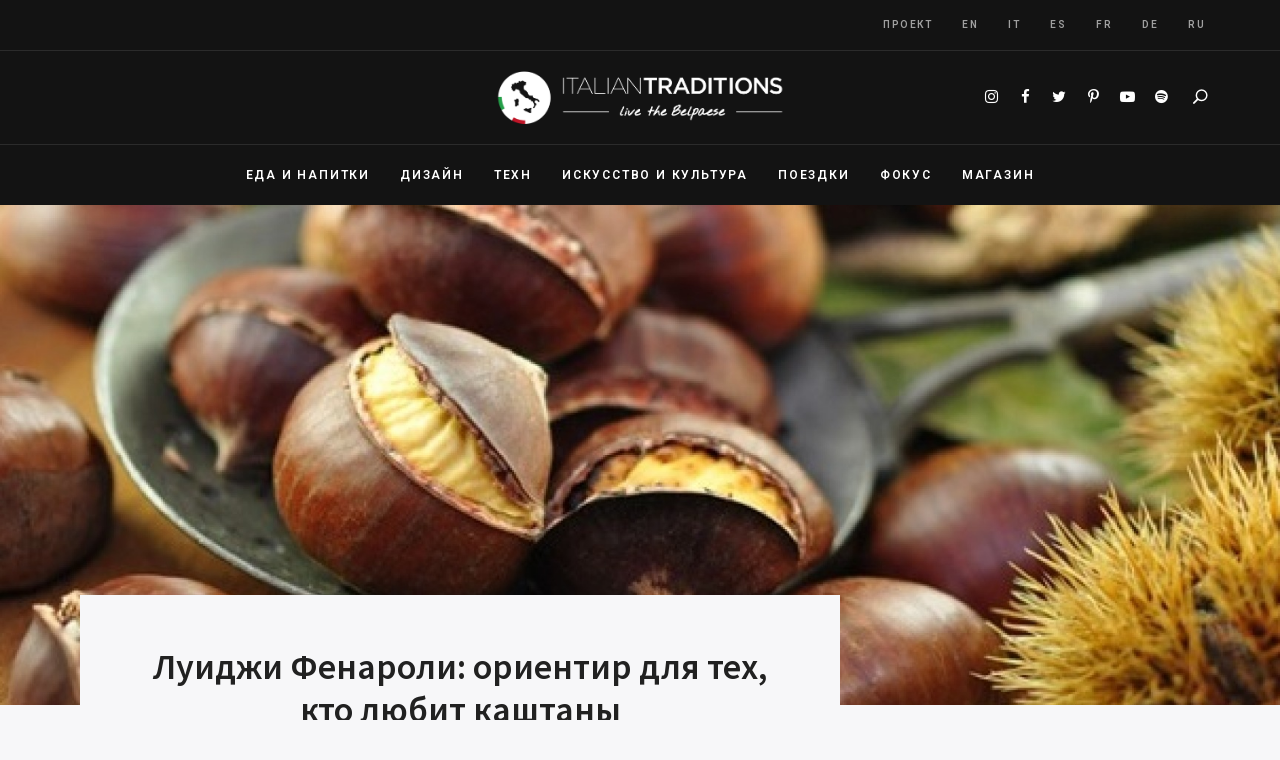

--- FILE ---
content_type: text/html; charset=UTF-8
request_url: https://italian-traditions.com/ru/%D0%BB%D1%83%D0%B8%D0%B4%D0%B6%D0%B8-%D1%84%D0%B5%D0%BD%D0%B0%D1%80%D0%BE%D0%BB%D0%B8-%D0%BE%D1%80%D0%B8%D0%B5%D0%BD%D1%82%D0%B8%D1%80-%D0%B4%D0%BB%D1%8F-%D1%82%D0%B5%D1%85-%D0%BA%D1%82%D0%BE-%D0%BB/
body_size: 25102
content:
<!DOCTYPE html>
<html lang="ru-RU" prefix="og: https://ogp.me/ns#" class="no-js no-svg">
	<head>
		<meta charset="UTF-8">
		<meta name="viewport" content="width=device-width, initial-scale=1">
		<link rel="profile" href="//gmpg.org/xfn/11">
				<link rel="pingback" href="https://italian-traditions.com/xmlrpc.php">
				<!-- Global site tag (gtag.js) - Google Analytics -->
            <script async src="https://www.googletagmanager.com/gtag/js?id=G-QGGYMSMRH3"></script>
            <script>
              window.dataLayer = window.dataLayer || [];
              function gtag(){dataLayer.push(arguments);}
              gtag("js", new Date());gtag("config", "G-QGGYMSMRH3", {"anonymize_ip": true});
            </script>
	<style>img:is([sizes="auto" i], [sizes^="auto," i]) { contain-intrinsic-size: 3000px 1500px }</style>
	<link rel="alternate" hreflang="en" href="https://italian-traditions.com/luigi-fenaroli-point-reference-love-chestnuts/" />
<link rel="alternate" hreflang="it" href="https://italian-traditions.com/it/luigi-fenaroli-punto-riferimento-castagne/" />
<link rel="alternate" hreflang="es" href="https://italian-traditions.com/es/luigi-fenaroli-un-punto-de-referencia-para-los-amantes-de-las-castanas/" />
<link rel="alternate" hreflang="fr" href="https://italian-traditions.com/fr/luigi-fenaroli-reference-chateaignes/" />
<link rel="alternate" hreflang="de" href="https://italian-traditions.com/de/luigi-fenaroli-bezugspunkt-fuer-kastanienliebhaber/" />
<link rel="alternate" hreflang="ru" href="https://italian-traditions.com/ru/%d0%bb%d1%83%d0%b8%d0%b4%d0%b6%d0%b8-%d1%84%d0%b5%d0%bd%d0%b0%d1%80%d0%be%d0%bb%d0%b8-%d0%be%d1%80%d0%b8%d0%b5%d0%bd%d1%82%d0%b8%d1%80-%d0%b4%d0%bb%d1%8f-%d1%82%d0%b5%d1%85-%d0%ba%d1%82%d0%be-%d0%bb/" />
<link rel="alternate" hreflang="x-default" href="https://italian-traditions.com/luigi-fenaroli-point-reference-love-chestnuts/" />

<!-- SEO от Rank Math - https://rankmath.com/ -->
<title>Луиджи Фенароли: ориентир для тех, кто любит каштаны | Italian Traditions</title>
<meta name="description" content="Сейчас самый подходящий период, чтобы наслаждаться каштанами. И если вы любитель этого особенного фрукта, то вы обязятельно должны знать, кто такой выдающийся"/>
<meta name="robots" content="follow, index, max-snippet:-1, max-video-preview:-1, max-image-preview:large"/>
<link rel="canonical" href="https://italian-traditions.com/ru/%d0%bb%d1%83%d0%b8%d0%b4%d0%b6%d0%b8-%d1%84%d0%b5%d0%bd%d0%b0%d1%80%d0%be%d0%bb%d0%b8-%d0%be%d1%80%d0%b8%d0%b5%d0%bd%d1%82%d0%b8%d1%80-%d0%b4%d0%bb%d1%8f-%d1%82%d0%b5%d1%85-%d0%ba%d1%82%d0%be-%d0%bb/" />
<meta property="og:locale" content="ru_RU" />
<meta property="og:type" content="article" />
<meta property="og:title" content="Луиджи Фенароли: ориентир для тех, кто любит каштаны | Italian Traditions" />
<meta property="og:description" content="Сейчас самый подходящий период, чтобы наслаждаться каштанами. И если вы любитель этого особенного фрукта, то вы обязятельно должны знать, кто такой выдающийся" />
<meta property="og:url" content="https://italian-traditions.com/ru/%d0%bb%d1%83%d0%b8%d0%b4%d0%b6%d0%b8-%d1%84%d0%b5%d0%bd%d0%b0%d1%80%d0%be%d0%bb%d0%b8-%d0%be%d1%80%d0%b8%d0%b5%d0%bd%d1%82%d0%b8%d1%80-%d0%b4%d0%bb%d1%8f-%d1%82%d0%b5%d1%85-%d0%ba%d1%82%d0%be-%d0%bb/" />
<meta property="og:site_name" content="Italian Traditions" />
<meta property="article:section" content="Люди" />
<meta property="og:updated_time" content="2021-06-25T17:04:55+01:00" />
<meta property="og:image" content="https://italian-traditions.com/wp-content/uploads/2017/10/17013__castagne21-1728x800_c.jpg" />
<meta property="og:image:secure_url" content="https://italian-traditions.com/wp-content/uploads/2017/10/17013__castagne21-1728x800_c.jpg" />
<meta property="og:image:width" content="1728" />
<meta property="og:image:height" content="800" />
<meta property="og:image:alt" content="Луиджи Фенароли: ориентир для тех, кто любит каштаны" />
<meta property="og:image:type" content="image/jpeg" />
<meta property="article:published_time" content="2017-10-27T10:31:37+01:00" />
<meta property="article:modified_time" content="2021-06-25T17:04:55+01:00" />
<meta name="twitter:card" content="summary_large_image" />
<meta name="twitter:title" content="Луиджи Фенароли: ориентир для тех, кто любит каштаны | Italian Traditions" />
<meta name="twitter:description" content="Сейчас самый подходящий период, чтобы наслаждаться каштанами. И если вы любитель этого особенного фрукта, то вы обязятельно должны знать, кто такой выдающийся" />
<meta name="twitter:image" content="https://italian-traditions.com/wp-content/uploads/2017/10/17013__castagne21-1728x800_c.jpg" />
<meta name="twitter:label1" content="Автор" />
<meta name="twitter:data1" content="Gianluca Masala" />
<meta name="twitter:label2" content="Время чтения" />
<meta name="twitter:data2" content="2 минуты" />
<script type="application/ld+json" class="rank-math-schema">{"@context":"https://schema.org","@graph":[{"@type":"Organization","@id":"https://italian-traditions.com/ru/#organization/","name":"Italian Traditions","url":"https://italian-traditions.com","logo":{"@type":"ImageObject","@id":"https://italian-traditions.com/ru/#logo/","url":"https://italian-traditions.com/wp-content/uploads/2021/05/logo-white@2x-1.png","contentUrl":"https://italian-traditions.com/wp-content/uploads/2021/05/logo-white@2x-1.png","caption":"Italian Traditions","inLanguage":"ru-RU","width":"440","height":"120"}},{"@type":"WebSite","@id":"https://italian-traditions.com/ru/#website/","url":"https://italian-traditions.com/ru/","name":"Italian Traditions","publisher":{"@id":"https://italian-traditions.com/ru/#organization/"},"inLanguage":"ru-RU"},{"@type":"ImageObject","@id":"https://italian-traditions.com/wp-content/uploads/2017/10/17013__castagne21-1728x800_c.jpg","url":"https://italian-traditions.com/wp-content/uploads/2017/10/17013__castagne21-1728x800_c.jpg","width":"1728","height":"800","inLanguage":"ru-RU"},{"@type":"BreadcrumbList","@id":"https://italian-traditions.com/ru/%d0%bb%d1%83%d0%b8%d0%b4%d0%b6%d0%b8-%d1%84%d0%b5%d0%bd%d0%b0%d1%80%d0%be%d0%bb%d0%b8-%d0%be%d1%80%d0%b8%d0%b5%d0%bd%d1%82%d0%b8%d1%80-%d0%b4%d0%bb%d1%8f-%d1%82%d0%b5%d1%85-%d0%ba%d1%82%d0%be-%d0%bb/#breadcrumb","itemListElement":[{"@type":"ListItem","position":"1","item":{"@id":"https://italian-traditions.com","name":"Home"}},{"@type":"ListItem","position":"2","item":{"@id":"https://italian-traditions.com/ru/%d0%bb%d1%83%d0%b8%d0%b4%d0%b6%d0%b8-%d1%84%d0%b5%d0%bd%d0%b0%d1%80%d0%be%d0%bb%d0%b8-%d0%be%d1%80%d0%b8%d0%b5%d0%bd%d1%82%d0%b8%d1%80-%d0%b4%d0%bb%d1%8f-%d1%82%d0%b5%d1%85-%d0%ba%d1%82%d0%be-%d0%bb/","name":"\u041b\u0443\u0438\u0434\u0436\u0438 \u0424\u0435\u043d\u0430\u0440\u043e\u043b\u0438: \u043e\u0440\u0438\u0435\u043d\u0442\u0438\u0440 \u0434\u043b\u044f \u0442\u0435\u0445, \u043a\u0442\u043e \u043b\u044e\u0431\u0438\u0442 \u043a\u0430\u0448\u0442\u0430\u043d\u044b"}}]},{"@type":"WebPage","@id":"https://italian-traditions.com/ru/%d0%bb%d1%83%d0%b8%d0%b4%d0%b6%d0%b8-%d1%84%d0%b5%d0%bd%d0%b0%d1%80%d0%be%d0%bb%d0%b8-%d0%be%d1%80%d0%b8%d0%b5%d0%bd%d1%82%d0%b8%d1%80-%d0%b4%d0%bb%d1%8f-%d1%82%d0%b5%d1%85-%d0%ba%d1%82%d0%be-%d0%bb/#webpage","url":"https://italian-traditions.com/ru/%d0%bb%d1%83%d0%b8%d0%b4%d0%b6%d0%b8-%d1%84%d0%b5%d0%bd%d0%b0%d1%80%d0%be%d0%bb%d0%b8-%d0%be%d1%80%d0%b8%d0%b5%d0%bd%d1%82%d0%b8%d1%80-%d0%b4%d0%bb%d1%8f-%d1%82%d0%b5%d1%85-%d0%ba%d1%82%d0%be-%d0%bb/","name":"\u041b\u0443\u0438\u0434\u0436\u0438 \u0424\u0435\u043d\u0430\u0440\u043e\u043b\u0438: \u043e\u0440\u0438\u0435\u043d\u0442\u0438\u0440 \u0434\u043b\u044f \u0442\u0435\u0445, \u043a\u0442\u043e \u043b\u044e\u0431\u0438\u0442 \u043a\u0430\u0448\u0442\u0430\u043d\u044b | Italian Traditions","datePublished":"2017-10-27T10:31:37+01:00","dateModified":"2021-06-25T17:04:55+01:00","isPartOf":{"@id":"https://italian-traditions.com/ru/#website/"},"primaryImageOfPage":{"@id":"https://italian-traditions.com/wp-content/uploads/2017/10/17013__castagne21-1728x800_c.jpg"},"inLanguage":"ru-RU","breadcrumb":{"@id":"https://italian-traditions.com/ru/%d0%bb%d1%83%d0%b8%d0%b4%d0%b6%d0%b8-%d1%84%d0%b5%d0%bd%d0%b0%d1%80%d0%be%d0%bb%d0%b8-%d0%be%d1%80%d0%b8%d0%b5%d0%bd%d1%82%d0%b8%d1%80-%d0%b4%d0%bb%d1%8f-%d1%82%d0%b5%d1%85-%d0%ba%d1%82%d0%be-%d0%bb/#breadcrumb"}},{"@type":"Person","@id":"https://italian-traditions.com/ru/author/gianluca-masala/","name":"Gianluca Masala","url":"https://italian-traditions.com/ru/author/gianluca-masala/","image":{"@type":"ImageObject","@id":"https://secure.gravatar.com/avatar/5fe59d56ec0bf95735484bb6b9c404a5399311fd087d6c76ab07fc641fea313c?s=96&amp;d=mm&amp;r=g","url":"https://secure.gravatar.com/avatar/5fe59d56ec0bf95735484bb6b9c404a5399311fd087d6c76ab07fc641fea313c?s=96&amp;d=mm&amp;r=g","caption":"Gianluca Masala","inLanguage":"ru-RU"},"worksFor":{"@id":"https://italian-traditions.com/ru/#organization/"}},{"@type":"BlogPosting","headline":"\u041b\u0443\u0438\u0434\u0436\u0438 \u0424\u0435\u043d\u0430\u0440\u043e\u043b\u0438: \u043e\u0440\u0438\u0435\u043d\u0442\u0438\u0440 \u0434\u043b\u044f \u0442\u0435\u0445, \u043a\u0442\u043e \u043b\u044e\u0431\u0438\u0442 \u043a\u0430\u0448\u0442\u0430\u043d\u044b | Italian Traditions","datePublished":"2017-10-27T10:31:37+01:00","dateModified":"2021-06-25T17:04:55+01:00","author":{"@id":"https://italian-traditions.com/ru/author/gianluca-masala/","name":"Gianluca Masala"},"publisher":{"@id":"https://italian-traditions.com/ru/#organization/"},"description":"\u0421\u0435\u0439\u0447\u0430\u0441 \u0441\u0430\u043c\u044b\u0439 \u043f\u043e\u0434\u0445\u043e\u0434\u044f\u0449\u0438\u0439 \u043f\u0435\u0440\u0438\u043e\u0434, \u0447\u0442\u043e\u0431\u044b \u043d\u0430\u0441\u043b\u0430\u0436\u0434\u0430\u0442\u044c\u0441\u044f \u043a\u0430\u0448\u0442\u0430\u043d\u0430\u043c\u0438. \u0418 \u0435\u0441\u043b\u0438 \u0432\u044b \u043b\u044e\u0431\u0438\u0442\u0435\u043b\u044c \u044d\u0442\u043e\u0433\u043e \u043e\u0441\u043e\u0431\u0435\u043d\u043d\u043e\u0433\u043e \u0444\u0440\u0443\u043a\u0442\u0430, \u0442\u043e \u0432\u044b \u043e\u0431\u044f\u0437\u044f\u0442\u0435\u043b\u044c\u043d\u043e \u0434\u043e\u043b\u0436\u043d\u044b \u0437\u043d\u0430\u0442\u044c, \u043a\u0442\u043e \u0442\u0430\u043a\u043e\u0439 \u0432\u044b\u0434\u0430\u044e\u0449\u0438\u0439\u0441\u044f","name":"\u041b\u0443\u0438\u0434\u0436\u0438 \u0424\u0435\u043d\u0430\u0440\u043e\u043b\u0438: \u043e\u0440\u0438\u0435\u043d\u0442\u0438\u0440 \u0434\u043b\u044f \u0442\u0435\u0445, \u043a\u0442\u043e \u043b\u044e\u0431\u0438\u0442 \u043a\u0430\u0448\u0442\u0430\u043d\u044b | Italian Traditions","@id":"https://italian-traditions.com/ru/%d0%bb%d1%83%d0%b8%d0%b4%d0%b6%d0%b8-%d1%84%d0%b5%d0%bd%d0%b0%d1%80%d0%be%d0%bb%d0%b8-%d0%be%d1%80%d0%b8%d0%b5%d0%bd%d1%82%d0%b8%d1%80-%d0%b4%d0%bb%d1%8f-%d1%82%d0%b5%d1%85-%d0%ba%d1%82%d0%be-%d0%bb/#richSnippet","isPartOf":{"@id":"https://italian-traditions.com/ru/%d0%bb%d1%83%d0%b8%d0%b4%d0%b6%d0%b8-%d1%84%d0%b5%d0%bd%d0%b0%d1%80%d0%be%d0%bb%d0%b8-%d0%be%d1%80%d0%b8%d0%b5%d0%bd%d1%82%d0%b8%d1%80-%d0%b4%d0%bb%d1%8f-%d1%82%d0%b5%d1%85-%d0%ba%d1%82%d0%be-%d0%bb/#webpage"},"image":{"@id":"https://italian-traditions.com/wp-content/uploads/2017/10/17013__castagne21-1728x800_c.jpg"},"inLanguage":"ru-RU","mainEntityOfPage":{"@id":"https://italian-traditions.com/ru/%d0%bb%d1%83%d0%b8%d0%b4%d0%b6%d0%b8-%d1%84%d0%b5%d0%bd%d0%b0%d1%80%d0%be%d0%bb%d0%b8-%d0%be%d1%80%d0%b8%d0%b5%d0%bd%d1%82%d0%b8%d1%80-%d0%b4%d0%bb%d1%8f-%d1%82%d0%b5%d1%85-%d0%ba%d1%82%d0%be-%d0%bb/#webpage"}}]}</script>
<!-- /Rank Math WordPress SEO плагин -->

<link rel='dns-prefetch' href='//fonts.googleapis.com' />
<!-- italian-traditions.com is managing ads with Advanced Ads 2.0.12 – https://wpadvancedads.com/ --><script id="itali-ready">
			window.advanced_ads_ready=function(e,a){a=a||"complete";var d=function(e){return"interactive"===a?"loading"!==e:"complete"===e};d(document.readyState)?e():document.addEventListener("readystatechange",(function(a){d(a.target.readyState)&&e()}),{once:"interactive"===a})},window.advanced_ads_ready_queue=window.advanced_ads_ready_queue||[];		</script>
		<style id='classic-theme-styles-inline-css' type='text/css'>
/*! This file is auto-generated */
.wp-block-button__link{color:#fff;background-color:#32373c;border-radius:9999px;box-shadow:none;text-decoration:none;padding:calc(.667em + 2px) calc(1.333em + 2px);font-size:1.125em}.wp-block-file__button{background:#32373c;color:#fff;text-decoration:none}
</style>
<style id='global-styles-inline-css' type='text/css'>
:root{--wp--preset--aspect-ratio--square: 1;--wp--preset--aspect-ratio--4-3: 4/3;--wp--preset--aspect-ratio--3-4: 3/4;--wp--preset--aspect-ratio--3-2: 3/2;--wp--preset--aspect-ratio--2-3: 2/3;--wp--preset--aspect-ratio--16-9: 16/9;--wp--preset--aspect-ratio--9-16: 9/16;--wp--preset--color--black: #000000;--wp--preset--color--cyan-bluish-gray: #abb8c3;--wp--preset--color--white: #ffffff;--wp--preset--color--pale-pink: #f78da7;--wp--preset--color--vivid-red: #cf2e2e;--wp--preset--color--luminous-vivid-orange: #ff6900;--wp--preset--color--luminous-vivid-amber: #fcb900;--wp--preset--color--light-green-cyan: #7bdcb5;--wp--preset--color--vivid-green-cyan: #00d084;--wp--preset--color--pale-cyan-blue: #8ed1fc;--wp--preset--color--vivid-cyan-blue: #0693e3;--wp--preset--color--vivid-purple: #9b51e0;--wp--preset--gradient--vivid-cyan-blue-to-vivid-purple: linear-gradient(135deg,rgba(6,147,227,1) 0%,rgb(155,81,224) 100%);--wp--preset--gradient--light-green-cyan-to-vivid-green-cyan: linear-gradient(135deg,rgb(122,220,180) 0%,rgb(0,208,130) 100%);--wp--preset--gradient--luminous-vivid-amber-to-luminous-vivid-orange: linear-gradient(135deg,rgba(252,185,0,1) 0%,rgba(255,105,0,1) 100%);--wp--preset--gradient--luminous-vivid-orange-to-vivid-red: linear-gradient(135deg,rgba(255,105,0,1) 0%,rgb(207,46,46) 100%);--wp--preset--gradient--very-light-gray-to-cyan-bluish-gray: linear-gradient(135deg,rgb(238,238,238) 0%,rgb(169,184,195) 100%);--wp--preset--gradient--cool-to-warm-spectrum: linear-gradient(135deg,rgb(74,234,220) 0%,rgb(151,120,209) 20%,rgb(207,42,186) 40%,rgb(238,44,130) 60%,rgb(251,105,98) 80%,rgb(254,248,76) 100%);--wp--preset--gradient--blush-light-purple: linear-gradient(135deg,rgb(255,206,236) 0%,rgb(152,150,240) 100%);--wp--preset--gradient--blush-bordeaux: linear-gradient(135deg,rgb(254,205,165) 0%,rgb(254,45,45) 50%,rgb(107,0,62) 100%);--wp--preset--gradient--luminous-dusk: linear-gradient(135deg,rgb(255,203,112) 0%,rgb(199,81,192) 50%,rgb(65,88,208) 100%);--wp--preset--gradient--pale-ocean: linear-gradient(135deg,rgb(255,245,203) 0%,rgb(182,227,212) 50%,rgb(51,167,181) 100%);--wp--preset--gradient--electric-grass: linear-gradient(135deg,rgb(202,248,128) 0%,rgb(113,206,126) 100%);--wp--preset--gradient--midnight: linear-gradient(135deg,rgb(2,3,129) 0%,rgb(40,116,252) 100%);--wp--preset--font-size--small: 13px;--wp--preset--font-size--medium: 20px;--wp--preset--font-size--large: 36px;--wp--preset--font-size--x-large: 42px;--wp--preset--spacing--20: 0.44rem;--wp--preset--spacing--30: 0.67rem;--wp--preset--spacing--40: 1rem;--wp--preset--spacing--50: 1.5rem;--wp--preset--spacing--60: 2.25rem;--wp--preset--spacing--70: 3.38rem;--wp--preset--spacing--80: 5.06rem;--wp--preset--shadow--natural: 6px 6px 9px rgba(0, 0, 0, 0.2);--wp--preset--shadow--deep: 12px 12px 50px rgba(0, 0, 0, 0.4);--wp--preset--shadow--sharp: 6px 6px 0px rgba(0, 0, 0, 0.2);--wp--preset--shadow--outlined: 6px 6px 0px -3px rgba(255, 255, 255, 1), 6px 6px rgba(0, 0, 0, 1);--wp--preset--shadow--crisp: 6px 6px 0px rgba(0, 0, 0, 1);}:where(.is-layout-flex){gap: 0.5em;}:where(.is-layout-grid){gap: 0.5em;}body .is-layout-flex{display: flex;}.is-layout-flex{flex-wrap: wrap;align-items: center;}.is-layout-flex > :is(*, div){margin: 0;}body .is-layout-grid{display: grid;}.is-layout-grid > :is(*, div){margin: 0;}:where(.wp-block-columns.is-layout-flex){gap: 2em;}:where(.wp-block-columns.is-layout-grid){gap: 2em;}:where(.wp-block-post-template.is-layout-flex){gap: 1.25em;}:where(.wp-block-post-template.is-layout-grid){gap: 1.25em;}.has-black-color{color: var(--wp--preset--color--black) !important;}.has-cyan-bluish-gray-color{color: var(--wp--preset--color--cyan-bluish-gray) !important;}.has-white-color{color: var(--wp--preset--color--white) !important;}.has-pale-pink-color{color: var(--wp--preset--color--pale-pink) !important;}.has-vivid-red-color{color: var(--wp--preset--color--vivid-red) !important;}.has-luminous-vivid-orange-color{color: var(--wp--preset--color--luminous-vivid-orange) !important;}.has-luminous-vivid-amber-color{color: var(--wp--preset--color--luminous-vivid-amber) !important;}.has-light-green-cyan-color{color: var(--wp--preset--color--light-green-cyan) !important;}.has-vivid-green-cyan-color{color: var(--wp--preset--color--vivid-green-cyan) !important;}.has-pale-cyan-blue-color{color: var(--wp--preset--color--pale-cyan-blue) !important;}.has-vivid-cyan-blue-color{color: var(--wp--preset--color--vivid-cyan-blue) !important;}.has-vivid-purple-color{color: var(--wp--preset--color--vivid-purple) !important;}.has-black-background-color{background-color: var(--wp--preset--color--black) !important;}.has-cyan-bluish-gray-background-color{background-color: var(--wp--preset--color--cyan-bluish-gray) !important;}.has-white-background-color{background-color: var(--wp--preset--color--white) !important;}.has-pale-pink-background-color{background-color: var(--wp--preset--color--pale-pink) !important;}.has-vivid-red-background-color{background-color: var(--wp--preset--color--vivid-red) !important;}.has-luminous-vivid-orange-background-color{background-color: var(--wp--preset--color--luminous-vivid-orange) !important;}.has-luminous-vivid-amber-background-color{background-color: var(--wp--preset--color--luminous-vivid-amber) !important;}.has-light-green-cyan-background-color{background-color: var(--wp--preset--color--light-green-cyan) !important;}.has-vivid-green-cyan-background-color{background-color: var(--wp--preset--color--vivid-green-cyan) !important;}.has-pale-cyan-blue-background-color{background-color: var(--wp--preset--color--pale-cyan-blue) !important;}.has-vivid-cyan-blue-background-color{background-color: var(--wp--preset--color--vivid-cyan-blue) !important;}.has-vivid-purple-background-color{background-color: var(--wp--preset--color--vivid-purple) !important;}.has-black-border-color{border-color: var(--wp--preset--color--black) !important;}.has-cyan-bluish-gray-border-color{border-color: var(--wp--preset--color--cyan-bluish-gray) !important;}.has-white-border-color{border-color: var(--wp--preset--color--white) !important;}.has-pale-pink-border-color{border-color: var(--wp--preset--color--pale-pink) !important;}.has-vivid-red-border-color{border-color: var(--wp--preset--color--vivid-red) !important;}.has-luminous-vivid-orange-border-color{border-color: var(--wp--preset--color--luminous-vivid-orange) !important;}.has-luminous-vivid-amber-border-color{border-color: var(--wp--preset--color--luminous-vivid-amber) !important;}.has-light-green-cyan-border-color{border-color: var(--wp--preset--color--light-green-cyan) !important;}.has-vivid-green-cyan-border-color{border-color: var(--wp--preset--color--vivid-green-cyan) !important;}.has-pale-cyan-blue-border-color{border-color: var(--wp--preset--color--pale-cyan-blue) !important;}.has-vivid-cyan-blue-border-color{border-color: var(--wp--preset--color--vivid-cyan-blue) !important;}.has-vivid-purple-border-color{border-color: var(--wp--preset--color--vivid-purple) !important;}.has-vivid-cyan-blue-to-vivid-purple-gradient-background{background: var(--wp--preset--gradient--vivid-cyan-blue-to-vivid-purple) !important;}.has-light-green-cyan-to-vivid-green-cyan-gradient-background{background: var(--wp--preset--gradient--light-green-cyan-to-vivid-green-cyan) !important;}.has-luminous-vivid-amber-to-luminous-vivid-orange-gradient-background{background: var(--wp--preset--gradient--luminous-vivid-amber-to-luminous-vivid-orange) !important;}.has-luminous-vivid-orange-to-vivid-red-gradient-background{background: var(--wp--preset--gradient--luminous-vivid-orange-to-vivid-red) !important;}.has-very-light-gray-to-cyan-bluish-gray-gradient-background{background: var(--wp--preset--gradient--very-light-gray-to-cyan-bluish-gray) !important;}.has-cool-to-warm-spectrum-gradient-background{background: var(--wp--preset--gradient--cool-to-warm-spectrum) !important;}.has-blush-light-purple-gradient-background{background: var(--wp--preset--gradient--blush-light-purple) !important;}.has-blush-bordeaux-gradient-background{background: var(--wp--preset--gradient--blush-bordeaux) !important;}.has-luminous-dusk-gradient-background{background: var(--wp--preset--gradient--luminous-dusk) !important;}.has-pale-ocean-gradient-background{background: var(--wp--preset--gradient--pale-ocean) !important;}.has-electric-grass-gradient-background{background: var(--wp--preset--gradient--electric-grass) !important;}.has-midnight-gradient-background{background: var(--wp--preset--gradient--midnight) !important;}.has-small-font-size{font-size: var(--wp--preset--font-size--small) !important;}.has-medium-font-size{font-size: var(--wp--preset--font-size--medium) !important;}.has-large-font-size{font-size: var(--wp--preset--font-size--large) !important;}.has-x-large-font-size{font-size: var(--wp--preset--font-size--x-large) !important;}
:where(.wp-block-post-template.is-layout-flex){gap: 1.25em;}:where(.wp-block-post-template.is-layout-grid){gap: 1.25em;}
:where(.wp-block-columns.is-layout-flex){gap: 2em;}:where(.wp-block-columns.is-layout-grid){gap: 2em;}
:root :where(.wp-block-pullquote){font-size: 1.5em;line-height: 1.6;}
</style>
<link rel='stylesheet' id='wpo_min-header-0-css' href='https://italian-traditions.com/wp-content/cache/wpo-minify/1759125114/assets/wpo-minify-header-dbf69c91.min.css' type='text/css' media='all' />
<script type="text/javascript" id="wpo_min-header-0-js-extra">
/* <![CDATA[ */
var wpml_cookies = {"wp-wpml_current_language":{"value":"ru","expires":1,"path":"\/"}};
var wpml_cookies = {"wp-wpml_current_language":{"value":"ru","expires":1,"path":"\/"}};
/* ]]> */
</script>
<script type="text/javascript" src="https://italian-traditions.com/wp-content/cache/wpo-minify/1759125114/assets/wpo-minify-header-14301d5a.min.js" id="wpo_min-header-0-js"></script>
<!--[if lt IE 9]>
<script type="text/javascript" src="https://italian-traditions.com/wp-content/themes/fallsky/assets/js/libs/html5shiv.min.js" id="html5shiv-js"></script>
<![endif]-->
<script type="text/javascript" src="https://italian-traditions.com/wp-content/cache/wpo-minify/1759125114/assets/wpo-minify-header-95b51793.min.js" id="wpo_min-header-2-js"></script>
<link rel="https://api.w.org/" href="https://italian-traditions.com/ru/wp-json/" /><link rel="alternate" title="JSON" type="application/json" href="https://italian-traditions.com/ru/wp-json/wp/v2/posts/15448" /><link rel="EditURI" type="application/rsd+xml" title="RSD" href="https://italian-traditions.com/xmlrpc.php?rsd" />
<meta name="generator" content="WordPress 6.8.3" />
<link rel='shortlink' href='https://italian-traditions.com/ru/?p=15448' />
<link rel="alternate" title="oEmbed (JSON)" type="application/json+oembed" href="https://italian-traditions.com/ru/wp-json/oembed/1.0/embed?url=https%3A%2F%2Fitalian-traditions.com%2Fru%2F%25d0%25bb%25d1%2583%25d0%25b8%25d0%25b4%25d0%25b6%25d0%25b8-%25d1%2584%25d0%25b5%25d0%25bd%25d0%25b0%25d1%2580%25d0%25be%25d0%25bb%25d0%25b8-%25d0%25be%25d1%2580%25d0%25b8%25d0%25b5%25d0%25bd%25d1%2582%25d0%25b8%25d1%2580-%25d0%25b4%25d0%25bb%25d1%258f-%25d1%2582%25d0%25b5%25d1%2585-%25d0%25ba%25d1%2582%25d0%25be-%25d0%25bb%2F" />
<link rel="alternate" title="oEmbed (XML)" type="text/xml+oembed" href="https://italian-traditions.com/ru/wp-json/oembed/1.0/embed?url=https%3A%2F%2Fitalian-traditions.com%2Fru%2F%25d0%25bb%25d1%2583%25d0%25b8%25d0%25b4%25d0%25b6%25d0%25b8-%25d1%2584%25d0%25b5%25d0%25bd%25d0%25b0%25d1%2580%25d0%25be%25d0%25bb%25d0%25b8-%25d0%25be%25d1%2580%25d0%25b8%25d0%25b5%25d0%25bd%25d1%2582%25d0%25b8%25d1%2580-%25d0%25b4%25d0%25bb%25d1%258f-%25d1%2582%25d0%25b5%25d1%2585-%25d0%25ba%25d1%2582%25d0%25be-%25d0%25bb%2F&#038;format=xml" />
<meta name="generator" content="WPML ver:4.6.4 stt:1,4,3,27,46,2;" />
<style>.cpm-map img{ max-width: none !important;box-shadow:none !important;}</style>
<!--BEGIN: TRACKING CODE MANAGER (v2.5.0) BY INTELLYWP.COM IN HEAD//-->
<!-- Facebook Pixel Code -->
<script>
!function(f,b,e,v,n,t,s)
{if(f.fbq)return;n=f.fbq=function(){n.callMethod?
n.callMethod.apply(n,arguments):n.queue.push(arguments)};
if(!f._fbq)f._fbq=n;n.push=n;n.loaded=!0;n.version='2.0';
n.queue=[];t=b.createElement(e);t.async=!0;
t.src=v;s=b.getElementsByTagName(e)[0];
s.parentNode.insertBefore(t,s)}(window, document,'script',
'https://connect.facebook.net/en_US/fbevents.js');
fbq('init', '564004804620952');
fbq('track', 'PageView');
</script>
<noscript><img height="1" width="1" style="display:none" src="https://www.facebook.com/tr?id=564004804620952&ev=PageView&noscript=1" /></noscript>
<!-- End Facebook Pixel Code -->
<!--END: https://wordpress.org/plugins/tracking-code-manager IN HEAD//--><style type="text/css">.saboxplugin-wrap{ border-top-style:solid !important; border-top-color:#eee !important; border-bottom-style:solid !important; border-bottom-color:#eee !important; border-left-style:solid !important; border-left-color:#eee !important; border-right-style:solid !important; border-right-color:#eee !important;}.saboxplugin-authorname .sabox-job-title{font-size:12px;opacity:.7;display: inline-block;margin-left: 10px;}</style><style type="text/css">.saboxplugin-wrap{-webkit-box-sizing:border-box;-moz-box-sizing:border-box;-ms-box-sizing:border-box;box-sizing:border-box;border:1px solid #eee;width:100%;clear:both;display:block;overflow:hidden;word-wrap:break-word;position:relative}.saboxplugin-wrap .saboxplugin-gravatar{float:left;padding:20px}.saboxplugin-wrap .saboxplugin-gravatar img{max-width:100px;height:auto;border-radius:0;}.saboxplugin-wrap .saboxplugin-authorname{font-size:18px;line-height:1;margin:20px 0 0 20px;display:block}.saboxplugin-wrap .saboxplugin-authorname a{text-decoration:none}.saboxplugin-wrap .saboxplugin-authorname a:focus{outline:0}.saboxplugin-wrap .saboxplugin-desc{display:block;margin:5px 20px}.saboxplugin-wrap .saboxplugin-desc a{text-decoration:underline}.saboxplugin-wrap .saboxplugin-desc p{margin:5px 0 12px}.saboxplugin-wrap .saboxplugin-web{margin:0 20px 15px;text-align:left}.saboxplugin-wrap .sab-web-position{text-align:right}.saboxplugin-wrap .saboxplugin-web a{color:#ccc;text-decoration:none}.saboxplugin-wrap .saboxplugin-socials{position:relative;display:block;background:#fcfcfc;padding:5px;border-top:1px solid #eee}.saboxplugin-wrap .saboxplugin-socials a svg{width:20px;height:20px}.saboxplugin-wrap .saboxplugin-socials a svg .st2{fill:#fff; transform-origin:center center;}.saboxplugin-wrap .saboxplugin-socials a svg .st1{fill:rgba(0,0,0,.3)}.saboxplugin-wrap .saboxplugin-socials a:hover{opacity:.8;-webkit-transition:opacity .4s;-moz-transition:opacity .4s;-o-transition:opacity .4s;transition:opacity .4s;box-shadow:none!important;-webkit-box-shadow:none!important}.saboxplugin-wrap .saboxplugin-socials .saboxplugin-icon-color{box-shadow:none;padding:0;border:0;-webkit-transition:opacity .4s;-moz-transition:opacity .4s;-o-transition:opacity .4s;transition:opacity .4s;display:inline-block;color:#fff;font-size:0;text-decoration:inherit;margin:5px;-webkit-border-radius:0;-moz-border-radius:0;-ms-border-radius:0;-o-border-radius:0;border-radius:0;overflow:hidden}.saboxplugin-wrap .saboxplugin-socials .saboxplugin-icon-grey{text-decoration:inherit;box-shadow:none;position:relative;display:-moz-inline-stack;display:inline-block;vertical-align:middle;zoom:1;margin:10px 5px;color:#444;fill:#444}.clearfix:after,.clearfix:before{content:' ';display:table;line-height:0;clear:both}.ie7 .clearfix{zoom:1}.saboxplugin-socials.sabox-colored .saboxplugin-icon-color .sab-twitch{border-color:#38245c}.saboxplugin-socials.sabox-colored .saboxplugin-icon-color .sab-addthis{border-color:#e91c00}.saboxplugin-socials.sabox-colored .saboxplugin-icon-color .sab-behance{border-color:#003eb0}.saboxplugin-socials.sabox-colored .saboxplugin-icon-color .sab-delicious{border-color:#06c}.saboxplugin-socials.sabox-colored .saboxplugin-icon-color .sab-deviantart{border-color:#036824}.saboxplugin-socials.sabox-colored .saboxplugin-icon-color .sab-digg{border-color:#00327c}.saboxplugin-socials.sabox-colored .saboxplugin-icon-color .sab-dribbble{border-color:#ba1655}.saboxplugin-socials.sabox-colored .saboxplugin-icon-color .sab-facebook{border-color:#1e2e4f}.saboxplugin-socials.sabox-colored .saboxplugin-icon-color .sab-flickr{border-color:#003576}.saboxplugin-socials.sabox-colored .saboxplugin-icon-color .sab-github{border-color:#264874}.saboxplugin-socials.sabox-colored .saboxplugin-icon-color .sab-google{border-color:#0b51c5}.saboxplugin-socials.sabox-colored .saboxplugin-icon-color .sab-googleplus{border-color:#96271a}.saboxplugin-socials.sabox-colored .saboxplugin-icon-color .sab-html5{border-color:#902e13}.saboxplugin-socials.sabox-colored .saboxplugin-icon-color .sab-instagram{border-color:#1630aa}.saboxplugin-socials.sabox-colored .saboxplugin-icon-color .sab-linkedin{border-color:#00344f}.saboxplugin-socials.sabox-colored .saboxplugin-icon-color .sab-pinterest{border-color:#5b040e}.saboxplugin-socials.sabox-colored .saboxplugin-icon-color .sab-reddit{border-color:#992900}.saboxplugin-socials.sabox-colored .saboxplugin-icon-color .sab-rss{border-color:#a43b0a}.saboxplugin-socials.sabox-colored .saboxplugin-icon-color .sab-sharethis{border-color:#5d8420}.saboxplugin-socials.sabox-colored .saboxplugin-icon-color .sab-skype{border-color:#00658a}.saboxplugin-socials.sabox-colored .saboxplugin-icon-color .sab-soundcloud{border-color:#995200}.saboxplugin-socials.sabox-colored .saboxplugin-icon-color .sab-spotify{border-color:#0f612c}.saboxplugin-socials.sabox-colored .saboxplugin-icon-color .sab-stackoverflow{border-color:#a95009}.saboxplugin-socials.sabox-colored .saboxplugin-icon-color .sab-steam{border-color:#006388}.saboxplugin-socials.sabox-colored .saboxplugin-icon-color .sab-user_email{border-color:#b84e05}.saboxplugin-socials.sabox-colored .saboxplugin-icon-color .sab-stumbleUpon{border-color:#9b280e}.saboxplugin-socials.sabox-colored .saboxplugin-icon-color .sab-tumblr{border-color:#10151b}.saboxplugin-socials.sabox-colored .saboxplugin-icon-color .sab-twitter{border-color:#0967a0}.saboxplugin-socials.sabox-colored .saboxplugin-icon-color .sab-vimeo{border-color:#0d7091}.saboxplugin-socials.sabox-colored .saboxplugin-icon-color .sab-windows{border-color:#003f71}.saboxplugin-socials.sabox-colored .saboxplugin-icon-color .sab-whatsapp{border-color:#003f71}.saboxplugin-socials.sabox-colored .saboxplugin-icon-color .sab-wordpress{border-color:#0f3647}.saboxplugin-socials.sabox-colored .saboxplugin-icon-color .sab-yahoo{border-color:#14002d}.saboxplugin-socials.sabox-colored .saboxplugin-icon-color .sab-youtube{border-color:#900}.saboxplugin-socials.sabox-colored .saboxplugin-icon-color .sab-xing{border-color:#000202}.saboxplugin-socials.sabox-colored .saboxplugin-icon-color .sab-mixcloud{border-color:#2475a0}.saboxplugin-socials.sabox-colored .saboxplugin-icon-color .sab-vk{border-color:#243549}.saboxplugin-socials.sabox-colored .saboxplugin-icon-color .sab-medium{border-color:#00452c}.saboxplugin-socials.sabox-colored .saboxplugin-icon-color .sab-quora{border-color:#420e00}.saboxplugin-socials.sabox-colored .saboxplugin-icon-color .sab-meetup{border-color:#9b181c}.saboxplugin-socials.sabox-colored .saboxplugin-icon-color .sab-goodreads{border-color:#000}.saboxplugin-socials.sabox-colored .saboxplugin-icon-color .sab-snapchat{border-color:#999700}.saboxplugin-socials.sabox-colored .saboxplugin-icon-color .sab-500px{border-color:#00557f}.saboxplugin-socials.sabox-colored .saboxplugin-icon-color .sab-mastodont{border-color:#185886}.sabox-plus-item{margin-bottom:20px}@media screen and (max-width:480px){.saboxplugin-wrap{text-align:center}.saboxplugin-wrap .saboxplugin-gravatar{float:none;padding:20px 0;text-align:center;margin:0 auto;display:block}.saboxplugin-wrap .saboxplugin-gravatar img{float:none;display:inline-block;display:-moz-inline-stack;vertical-align:middle;zoom:1}.saboxplugin-wrap .saboxplugin-desc{margin:0 10px 20px;text-align:center}.saboxplugin-wrap .saboxplugin-authorname{text-align:center;margin:10px 0 20px}}body .saboxplugin-authorname a,body .saboxplugin-authorname a:hover{box-shadow:none;-webkit-box-shadow:none}a.sab-profile-edit{font-size:16px!important;line-height:1!important}.sab-edit-settings a,a.sab-profile-edit{color:#0073aa!important;box-shadow:none!important;-webkit-box-shadow:none!important}.sab-edit-settings{margin-right:15px;position:absolute;right:0;z-index:2;bottom:10px;line-height:20px}.sab-edit-settings i{margin-left:5px}.saboxplugin-socials{line-height:1!important}.rtl .saboxplugin-wrap .saboxplugin-gravatar{float:right}.rtl .saboxplugin-wrap .saboxplugin-authorname{display:flex;align-items:center}.rtl .saboxplugin-wrap .saboxplugin-authorname .sab-profile-edit{margin-right:10px}.rtl .sab-edit-settings{right:auto;left:0}img.sab-custom-avatar{max-width:75px;}.saboxplugin-wrap {border-color:#eeeeee;}.saboxplugin-wrap .saboxplugin-socials {border-color:#eeeeee;}.saboxplugin-wrap, .saboxplugin-wrap .saboxplugin-socials{ border-width: 0px; }.saboxplugin-wrap .saboxplugin-gravatar img {-webkit-border-radius:50%;-moz-border-radius:50%;-ms-border-radius:50%;-o-border-radius:50%;border-radius:50%;}.saboxplugin-wrap .saboxplugin-socials{background-color:#fcfcfc;}.saboxplugin-wrap .saboxplugin-socials .saboxplugin-icon-grey {color:#444444; fill:#444444;}.saboxplugin-wrap .saboxplugin-authorname a,.saboxplugin-wrap .saboxplugin-authorname span {color:#ba8f1a;}.saboxplugin-wrap {margin-top:0px; margin-bottom:19px; padding: 0px 0px }.saboxplugin-wrap .saboxplugin-authorname {font-size:15px; line-height:22px;}.saboxplugin-wrap .saboxplugin-desc p, .saboxplugin-wrap .saboxplugin-desc {font-size:14px !important; line-height:21px !important;}.saboxplugin-wrap .saboxplugin-web {font-size:14px;}.saboxplugin-wrap .saboxplugin-socials a svg {width:18px;height:18px;}.saboxplugin-authorname .sabox-job-title{font-size:12px;opacity:.7;display: inline-block;margin-left: 10px;}</style><link rel="icon" href="https://italian-traditions.com/wp-content/uploads/2021/07/cropped-FAVICON-OMBRA-32x32.png" sizes="32x32" />
<link rel="icon" href="https://italian-traditions.com/wp-content/uploads/2021/07/cropped-FAVICON-OMBRA-192x192.png" sizes="192x192" />
<link rel="apple-touch-icon" href="https://italian-traditions.com/wp-content/uploads/2021/07/cropped-FAVICON-OMBRA-180x180.png" />
<meta name="msapplication-TileImage" content="https://italian-traditions.com/wp-content/uploads/2021/07/cropped-FAVICON-OMBRA-270x270.png" />
		<style type="text/css" id="wp-custom-css">
			.product .saboxplugin-wrap {display:none}

.pis-title {
	margin-bottom: 0;
        font-size: 1rem;
    transition: 0.4s;
	line-height: 1.3 !important;
	font-weight: 600;
}
.site-header .secondary-navigation {
text-align:right !important;
}

/* nascosto add to cart in banner prodotti home */
#page .products .product .button {
	display:none;
}

/* nascosto pulsante carrello */
.site-header #site-header-cart {
	display: none !important;
}

/* agggiunto spotify */
ul.social-nav li a[href*="spotify"]:before {
        content: "\f1bc"; }

.items_num {
    width: 18px;
    height: 18px;
    text-align: center;
    line-height: 18px;
    border-radius: 50%;
    background: red;
    position: absolute;
    top: 22px;
    left: 26px;
    font-size: 12px;
		padding: 0;
		text-align: center;
}

.pis-thumbnail-link img {
	width:300px !important;
	margin-bottom:10px !important;
}
#menu-secondary-menu {
		max-width: 1200px;
    padding: 0 20px;
    margin: 0 auto !important;
    text-align: right;
}
.primary-menu .sub-menu .menu-item a {
	text-transform: uppercase !important;
}
@media screen and (min-width: 1440px){
#menu-secondary-menu {
    max-width: 1500px;
}
}
.site-header .secondary-navigation ul {
display: block;
}


.sf-field-taxonomy-product_cat h4,
.sf-field-taxonomy-regioni h4 {
	margin:0;
	padding:0;
}

.sf-field-taxonomy-product_cat ul li.sf-level-0,
.sf-field-taxonomy-regioni ul li.sf-level-0 {
line-height:0;
	margin:0
}

.sf-field-taxonomy-product_cat ul li label.sf-label-checkbox,
.sf-field-taxonomy-product_cat ul li ul.children,
.sf-field-taxonomy-regioni ul li label.sf-label-checkbox {
	line-height:0;
margin-top:10px;
}
.sf-field-taxonomy-product_cat ul li ul.children,
.sf-field-taxonomy-product_cat ul li ul.children li,
.sf-field-taxonomy-regioni ul li ul.children,
.sf-field-taxonomy-regioni ul li ul.children li{
	padding:0;
}

.saboxplugin-wrap .saboxplugin-gravatar img {
    max-width: 50px !important;
}

.saboxplugin-authorname::before {
	content:'by ';
}

.saboxplugin-authorname {
	padding-top:1em;
}

@media screen and (max-width: 480px) {
.saboxplugin-authorname {
	padding-top: 0;
	margin-top:0px !important;
}
}		</style>
		<!-- <script id="mcjs">!function(c,h,i,m,p){m=c.createElement(h),p=c.getElementsByTagName(h)[0],m.async=1,m.src=i,p.parentNode.insertBefore(m,p)}(document,"script","https://chimpstatic.com/mcjs-connected/js/users/8360cb64b302cb460ccac79d0/3cbaaf44dc7ecfba844968684.js");</script> -->


	</head>

	<body data-rsssl=1 class="wp-singular post-template-default single single-post postid-15448 single-format-standard wp-custom-logo wp-embed-responsive wp-theme-fallsky wp-child-theme-fallsky-child primary-color-enabled light-color site-layout-fullwidth hide-section-title-decor aa-prefix-itali- post-template-2 side-share-enabled post-header-with-bg has-secondary-menu">
						<div id="page">

						<header id="masthead" class="site-header site-header-layout-6 site-header-color-dark" data-sticky="sticky">
				<nav id="secondary-navigation" class="secondary-navigation"><ul id="menu-secondary-menu" class="secondary-menu"><li id="menu-item-16725" class="no-uppercase menu-item menu-item-type-post_type menu-item-object-page menu-item-16725"><a href="https://italian-traditions.com/ru/%d0%bf%d1%80%d0%be%d0%b5%d0%ba%d1%82-italian-traditions/">Проект</a></li>
<li id="menu-item-wpml-ls-1517-en" class="menu-item-language menu-item wpml-ls-slot-1517 wpml-ls-item wpml-ls-item-en wpml-ls-menu-item wpml-ls-first-item menu-item-type-wpml_ls_menu_item menu-item-object-wpml_ls_menu_item menu-item-wpml-ls-1517-en"><a href="https://italian-traditions.com/luigi-fenaroli-point-reference-love-chestnuts/" title="EN"><span class="wpml-ls-native" lang="en">EN</span></a></li>
<li id="menu-item-wpml-ls-1517-it" class="menu-item-language menu-item wpml-ls-slot-1517 wpml-ls-item wpml-ls-item-it wpml-ls-menu-item menu-item-type-wpml_ls_menu_item menu-item-object-wpml_ls_menu_item menu-item-wpml-ls-1517-it"><a href="https://italian-traditions.com/it/luigi-fenaroli-punto-riferimento-castagne/" title="IT"><span class="wpml-ls-native" lang="it">IT</span></a></li>
<li id="menu-item-wpml-ls-1517-es" class="menu-item-language menu-item wpml-ls-slot-1517 wpml-ls-item wpml-ls-item-es wpml-ls-menu-item menu-item-type-wpml_ls_menu_item menu-item-object-wpml_ls_menu_item menu-item-wpml-ls-1517-es"><a href="https://italian-traditions.com/es/luigi-fenaroli-un-punto-de-referencia-para-los-amantes-de-las-castanas/" title="ES"><span class="wpml-ls-native" lang="es">ES</span></a></li>
<li id="menu-item-wpml-ls-1517-fr" class="menu-item-language menu-item wpml-ls-slot-1517 wpml-ls-item wpml-ls-item-fr wpml-ls-menu-item menu-item-type-wpml_ls_menu_item menu-item-object-wpml_ls_menu_item menu-item-wpml-ls-1517-fr"><a href="https://italian-traditions.com/fr/luigi-fenaroli-reference-chateaignes/" title="FR"><span class="wpml-ls-native" lang="fr">FR</span></a></li>
<li id="menu-item-wpml-ls-1517-de" class="menu-item-language menu-item wpml-ls-slot-1517 wpml-ls-item wpml-ls-item-de wpml-ls-menu-item menu-item-type-wpml_ls_menu_item menu-item-object-wpml_ls_menu_item menu-item-wpml-ls-1517-de"><a href="https://italian-traditions.com/de/luigi-fenaroli-bezugspunkt-fuer-kastanienliebhaber/" title="DE"><span class="wpml-ls-native" lang="de">DE</span></a></li>
<li id="menu-item-wpml-ls-1517-ru" class="menu-item-language menu-item-language-current menu-item wpml-ls-slot-1517 wpml-ls-item wpml-ls-item-ru wpml-ls-current-language wpml-ls-menu-item wpml-ls-last-item menu-item-type-wpml_ls_menu_item menu-item-object-wpml_ls_menu_item menu-item-wpml-ls-1517-ru"><a href="https://italian-traditions.com/ru/%d0%bb%d1%83%d0%b8%d0%b4%d0%b6%d0%b8-%d1%84%d0%b5%d0%bd%d0%b0%d1%80%d0%be%d0%bb%d0%b8-%d0%be%d1%80%d0%b8%d0%b5%d0%bd%d1%82%d0%b8%d1%80-%d0%b4%d0%bb%d1%8f-%d1%82%d0%b5%d1%85-%d0%ba%d1%82%d0%be-%d0%bb/" title="RU"><span class="wpml-ls-native" lang="ru">RU</span></a></li>
</ul></nav>
			<div class="site-header-main">
				<div class="container">
							<!-- .site-branding -->
		<div class="site-branding invisible ">
			<a href="https://italian-traditions.com/ru/" class="custom-logo-link" rel="home"><img width="300" height="62" src="https://italian-traditions.com/wp-content/uploads/2021/07/logo-header.png" class="custom-logo" alt="logo-header-italiantraditions" /></a>			<p class="site-title"><a href="https://italian-traditions.com/ru/" rel="home">Italian Traditions</a></p>
					</div>
		<!-- End of .site-branding --> 
			<button id="menu-toggle" class="menu-toggle icon-only">
				<i class="icon_menu"></i>Menu			</button> <div class="misc-wrapper"><nav class="social-navigation"><ul id="site-header-social-menu" class="social-nav"><li id="menu-item-45688" class="menu-item menu-item-type-custom menu-item-object-custom menu-item-45688"><a href="https://www.instagram.com/italian.traditions/">Instagram</a></li>
<li id="menu-item-41628" class="menu-item menu-item-type-custom menu-item-object-custom menu-item-41628"><a href="https://www.facebook.com/Italian.Traditions/">Facebook</a></li>
<li id="menu-item-41629" class="menu-item menu-item-type-custom menu-item-object-custom menu-item-41629"><a href="https://twitter.com/thebelpaese">Twitter</a></li>
<li id="menu-item-54280" class="menu-item menu-item-type-custom menu-item-object-custom menu-item-54280"><a href="https://www.pinterest.it/italiantrad/">Pinterest</a></li>
<li id="menu-item-52444" class="menu-item menu-item-type-custom menu-item-object-custom menu-item-52444"><a href="https://www.youtube.com/channel/UCkSEw0xXX2vmXoKKx7a1C9g">You Tube</a></li>
<li id="menu-item-78116" class="menu-item menu-item-type-custom menu-item-object-custom menu-item-78116"><a href="https://open.spotify.com/show/0BFXimWn02ACT1OlpPeKth">Spotify</a></li>
</ul></nav>
				<div id="site-header-search" class="icon-only">
					<span class="search-button"> 							<span class="screen-reader-text">Search</span> 					</span>
				</div> </div>				</div>
 			</div><!-- .site-header-main --> <div id="site-header-menu" class="site-header-menu"><nav id="site-navigation" class="main-navigation"><ul id="menu-main-menu" class="primary-menu"><li id="menu-item-34669" class="menu-item menu-item-type-taxonomy menu-item-object-category menu-item-has-children menu-item-34669"><a href="https://italian-traditions.com/ru/category/%d0%b5%d0%b4%d0%b0-%d0%b8-%d0%bd%d0%b0%d0%bf%d0%b8%d1%82%d0%ba%d0%b8/">Еда и напитки</a>
<ul class="sub-menu" style="display: none;">
	<li id="menu-item-34678" class="menu-item menu-item-type-taxonomy menu-item-object-category menu-item-34678"><a href="https://italian-traditions.com/ru/category/%d0%b5%d0%b4%d0%b0/">Еда</a></li>
	<li id="menu-item-52042" class="menu-item menu-item-type-taxonomy menu-item-object-category menu-item-52042"><a href="https://italian-traditions.com/ru/category/%d0%bd%d0%b0%d0%bf%d0%b8%d1%82%d0%ba%d0%b8/">Напитки</a></li>
	<li id="menu-item-34677" class="menu-item menu-item-type-taxonomy menu-item-object-category menu-item-34677"><a href="https://italian-traditions.com/ru/category/%d0%b5%d0%b4%d0%b0/%d0%b4%d0%b8%d0%b5%d1%82%d0%b0-%d0%b8-%d0%bf%d0%b8%d1%82%d0%b0%d0%bd%d0%b8%d0%b5/">Диета и питание</a></li>
	<li id="menu-item-52043" class="menu-item menu-item-type-taxonomy menu-item-object-category menu-item-52043"><a href="https://italian-traditions.com/ru/category/%d0%b5%d0%b4%d0%b0/%d1%81%d0%be%d0%b1%d1%8b%d1%82%d0%b8%d1%8f-%d0%b5%d0%b4%d0%b0-%d0%b8-%d0%bd%d0%b0%d0%bf%d0%b8%d1%82%d0%ba%d0%b8/">события</a></li>
</ul>
</li>
<li id="menu-item-34691" class="menu-item menu-item-type-taxonomy menu-item-object-category menu-item-has-children menu-item-34691"><a href="https://italian-traditions.com/ru/category/%d0%b4%d0%b8%d0%b7%d0%b0%d0%b9%d0%bd/">дизайн</a>
<ul class="sub-menu" style="display: none;">
	<li id="menu-item-52041" class="menu-item menu-item-type-taxonomy menu-item-object-category menu-item-52041"><a href="https://italian-traditions.com/ru/category/%d0%b4%d0%b8%d0%b7%d0%b0%d0%b9%d0%bd/%d0%bc%d0%be%d0%b4%d0%b0/">Мода</a></li>
	<li id="menu-item-52039" class="menu-item menu-item-type-taxonomy menu-item-object-category menu-item-52039"><a href="https://italian-traditions.com/ru/category/%d0%b4%d0%b8%d0%b7%d0%b0%d0%b9%d0%bd/%d1%80%d0%b5%d0%bc%d0%b5%d1%81%d0%bb%d0%be-ru/">Ремесло</a></li>
	<li id="menu-item-52038" class="menu-item menu-item-type-taxonomy menu-item-object-category menu-item-52038"><a href="https://italian-traditions.com/ru/category/%d0%ba%d1%80%d0%b0%d1%81%d0%be%d1%82%d0%b0/">Красота</a></li>
	<li id="menu-item-52040" class="menu-item menu-item-type-taxonomy menu-item-object-category menu-item-52040"><a href="https://italian-traditions.com/ru/category/%d0%b4%d0%b8%d0%b7%d0%b0%d0%b9%d0%bd/%d0%b4%d0%be%d0%bc%d0%b0%d1%88%d0%bd%d0%b5%d0%b3%d0%be-%d0%b4%d0%b5%d0%ba%d0%be%d1%80%d0%b0/">Домашнего декора</a></li>
	<li id="menu-item-52037" class="menu-item menu-item-type-taxonomy menu-item-object-category menu-item-52037"><a href="https://italian-traditions.com/ru/category/%d0%b4%d0%b8%d0%b7%d0%b0%d0%b9%d0%bd/%d0%b0%d1%80%d1%85%d0%b8%d1%82%d0%b5%d0%ba%d1%82%d1%83%d1%80%d0%b0/">Архитектура</a></li>
	<li id="menu-item-41213" class="menu-item menu-item-type-taxonomy menu-item-object-category menu-item-41213"><a href="https://italian-traditions.com/ru/category/%d0%b4%d0%b8%d0%b7%d0%b0%d0%b9%d0%bd/%d1%81%d0%be%d0%b1%d1%8b%d1%82%d0%b8%d1%8f-%d0%b4%d0%b8%d0%b7%d0%b0%d0%b9%d0%bd/">события</a></li>
</ul>
</li>
<li id="menu-item-52101" class="menu-item menu-item-type-taxonomy menu-item-object-category menu-item-has-children menu-item-52101"><a href="https://italian-traditions.com/ru/category/%d1%84%d0%be%d0%ba%d1%83%d1%81/%d1%82%d0%b5%d1%85%d0%bd%d0%be%d0%bb%d0%be%d0%b3%d0%b8%d1%8f/">Техн</a>
<ul class="sub-menu" style="display: none;">
	<li id="menu-item-52102" class="menu-item menu-item-type-taxonomy menu-item-object-category menu-item-52102"><a href="https://italian-traditions.com/ru/category/%d1%84%d0%be%d0%ba%d1%83%d1%81/%d1%82%d0%b5%d1%85%d0%bd%d0%be%d0%bb%d0%be%d0%b3%d0%b8%d1%8f/%d1%87%d0%b5%d1%82%d1%8b%d1%80%d0%b5-%d0%ba%d0%be%d0%bb%d0%b5%d1%81%d0%b0/">четыре колеса</a></li>
	<li id="menu-item-52104" class="menu-item menu-item-type-taxonomy menu-item-object-category menu-item-52104"><a href="https://italian-traditions.com/ru/category/%d1%84%d0%be%d0%ba%d1%83%d1%81/%d1%82%d0%b5%d1%85%d0%bd%d0%be%d0%bb%d0%be%d0%b3%d0%b8%d1%8f/%d0%b4%d0%b2%d1%83%d1%85-%d0%ba%d0%be%d0%bb%d0%b5%d1%81%d0%b0%d1%85/">двух колесах</a></li>
	<li id="menu-item-52105" class="menu-item menu-item-type-taxonomy menu-item-object-category menu-item-52105"><a href="https://italian-traditions.com/ru/category/%d1%84%d0%be%d0%ba%d1%83%d1%81/%d1%82%d0%b5%d1%85%d0%bd%d0%be%d0%bb%d0%be%d0%b3%d0%b8%d1%8f/%d0%bb%d0%be%d0%b4%d0%ba%d0%b8/">Лодки</a></li>
	<li id="menu-item-52106" class="menu-item menu-item-type-taxonomy menu-item-object-category menu-item-52106"><a href="https://italian-traditions.com/ru/category/%d1%84%d0%be%d0%ba%d1%83%d1%81/%d1%82%d0%b5%d1%85%d0%bd%d0%be%d0%bb%d0%be%d0%b3%d0%b8%d1%8f/%d1%8d%d0%bb%d0%b5%d0%ba%d1%82%d1%80%d0%be%d0%bd%d0%b8%d0%ba%d0%b0/">Электроника</a></li>
	<li id="menu-item-52103" class="menu-item menu-item-type-taxonomy menu-item-object-category menu-item-52103"><a href="https://italian-traditions.com/ru/category/%d1%84%d0%be%d0%ba%d1%83%d1%81/%d1%82%d0%b5%d1%85%d0%bd%d0%be%d0%bb%d0%be%d0%b3%d0%b8%d1%8f/%d1%81%d0%be%d0%b1%d1%8b%d1%82%d0%b8%d1%8f-%d1%82%d0%b5%d1%85%d0%bd%d0%be%d0%bb%d0%be%d0%b3%d0%b8%d1%8f/">события</a></li>
</ul>
</li>
<li id="menu-item-34724" class="menu-item menu-item-type-taxonomy menu-item-object-category menu-item-has-children menu-item-34724"><a href="https://italian-traditions.com/ru/category/%d0%b8%d1%81%d0%ba%d1%83%d1%81%d1%81%d1%82%d0%b2%d0%be-%d0%ba%d1%83%d0%bb%d1%8c%d1%82%d1%83%d1%80%d0%b0/">Искусство и культура</a>
<ul class="sub-menu" style="display: none;">
	<li id="menu-item-34725" class="menu-item menu-item-type-taxonomy menu-item-object-category menu-item-34725"><a href="https://italian-traditions.com/ru/category/%d0%b8%d1%81%d0%ba%d1%83%d1%81%d1%81%d1%82%d0%b2%d0%be-%d0%ba%d1%83%d0%bb%d1%8c%d1%82%d1%83%d1%80%d0%b0/%d0%b8%d1%81%d1%82%d0%be%d1%80%d0%b8%d1%8f-%d0%b8-%d0%bb%d0%b5%d0%b3%d0%b5%d0%bd%d0%b4%d1%8b/">История и легенды</a></li>
	<li id="menu-item-34726" class="menu-item menu-item-type-taxonomy menu-item-object-category menu-item-34726"><a href="https://italian-traditions.com/ru/category/%d0%b8%d1%81%d0%ba%d1%83%d1%81%d1%81%d1%82%d0%b2%d0%be-%d0%ba%d1%83%d0%bb%d1%8c%d1%82%d1%83%d1%80%d0%b0/%d0%bf%d1%80%d0%b0%d0%b7%d0%b4%d0%bd%d0%b8%d0%ba%d0%b8-%d0%b8-%d1%82%d1%80%d0%b0%d0%b4%d0%b8%d1%86%d0%b8%d0%b8/">Праздники и традиции</a></li>
	<li id="menu-item-34727" class="menu-item menu-item-type-taxonomy menu-item-object-category menu-item-34727"><a href="https://italian-traditions.com/ru/category/%d0%b8%d1%81%d0%ba%d1%83%d1%81%d1%81%d1%82%d0%b2%d0%be-%d0%ba%d1%83%d0%bb%d1%8c%d1%82%d1%83%d1%80%d0%b0/%d0%bc%d1%83%d0%b7%d0%b5%d0%b8-%d0%b8-%d0%bf%d0%b0%d0%bc%d1%8f%d1%82%d0%bd%d0%b8%d0%ba%d0%b8/">Музеи и памятники</a></li>
	<li id="menu-item-55096" class="menu-item menu-item-type-taxonomy menu-item-object-category menu-item-55096"><a href="https://italian-traditions.com/ru/category/%d0%b8%d1%81%d0%ba%d1%83%d1%81%d1%81%d1%82%d0%b2%d0%be-%d0%ba%d1%83%d0%bb%d1%8c%d1%82%d1%83%d1%80%d0%b0/%d0%bc%d1%83%d0%b7%d1%8b%d0%ba%d0%b0/">Музыка</a></li>
	<li id="menu-item-41214" class="menu-item menu-item-type-taxonomy menu-item-object-category menu-item-41214"><a href="https://italian-traditions.com/ru/category/%d0%b8%d1%81%d0%ba%d1%83%d1%81%d1%81%d1%82%d0%b2%d0%be-%d0%ba%d1%83%d0%bb%d1%8c%d1%82%d1%83%d1%80%d0%b0/%d1%81%d0%be%d0%b1%d1%8b%d1%82%d0%b8%d1%8f-%d0%ba%d1%83%d0%bb%d1%8c%d1%82%d1%83%d1%80%d0%b0/">события</a></li>
</ul>
</li>
<li id="menu-item-52107" class="menu-item menu-item-type-taxonomy menu-item-object-category menu-item-has-children menu-item-52107"><a href="https://italian-traditions.com/ru/category/%d0%bf%d0%be%d0%b5%d0%b7%d0%b4%d0%ba%d0%b8/">поездки</a>
<ul class="sub-menu" style="display: none;">
	<li id="menu-item-52108" class="menu-item menu-item-type-taxonomy menu-item-object-category menu-item-52108"><a href="https://italian-traditions.com/ru/category/%d0%bf%d0%be%d0%b5%d0%b7%d0%b4%d0%ba%d0%b8/%d1%87%d1%82%d0%be-%d0%bf%d0%be%d1%81%d0%b5%d1%82%d0%b8%d1%82%d1%8c/">Что посетить</a></li>
	<li id="menu-item-52110" class="menu-item menu-item-type-taxonomy menu-item-object-category menu-item-52110"><a href="https://italian-traditions.com/ru/category/%d0%bf%d0%be%d0%b5%d0%b7%d0%b4%d0%ba%d0%b8/%d0%b3%d0%b4%d0%b5-%d0%bf%d0%be%d0%b5%d1%81%d1%82%d1%8c/">Где поесть</a></li>
	<li id="menu-item-52111" class="menu-item menu-item-type-taxonomy menu-item-object-category menu-item-52111"><a href="https://italian-traditions.com/ru/category/%d1%84%d0%be%d0%ba%d1%83%d1%81/%d0%b3%d0%b4%d0%b5-%d0%be%d1%81%d1%82%d0%b0%d0%bd%d0%be%d0%b2%d0%b8%d1%82%d1%8c%d1%81%d1%8f/">Где остановиться</a></li>
	<li id="menu-item-52109" class="menu-item menu-item-type-taxonomy menu-item-object-category menu-item-52109"><a href="https://italian-traditions.com/ru/category/%d0%bf%d0%be%d0%b5%d0%b7%d0%b4%d0%ba%d0%b8/%d1%81%d0%bf%d0%be%d1%80%d1%82-%d1%81%d0%b2%d0%be%d0%b1%d0%be%d0%b4%d0%bd%d0%be%d0%b5-%d0%b2%d1%80%d0%b5%d0%bc%d1%8f/">спорт и свободное время</a></li>
	<li id="menu-item-55097" class="menu-item menu-item-type-taxonomy menu-item-object-category menu-item-55097"><a href="https://italian-traditions.com/ru/category/%d0%bf%d0%be%d0%b5%d0%b7%d0%b4%d0%ba%d0%b8/%d0%bc%d0%b0%d1%80%d1%88%d1%80%d1%83%d1%82%d1%8b/">Маршруты</a></li>
</ul>
</li>
<li id="menu-item-39114" class="menu-item menu-item-type-taxonomy menu-item-object-category current-post-ancestor menu-item-has-children menu-item-39114"><a href="https://italian-traditions.com/ru/category/%d1%84%d0%be%d0%ba%d1%83%d1%81/">Фокус</a>
<ul class="sub-menu" style="display: none;">
	<li id="menu-item-52112" class="menu-item menu-item-type-taxonomy menu-item-object-category menu-item-52112"><a href="https://italian-traditions.com/ru/category/%d1%84%d0%be%d0%ba%d1%83%d1%81/%d0%ba%d0%be%d0%bc%d0%bf%d0%b0%d0%bd%d0%b8%d0%b8/">Компании</a></li>
	<li id="menu-item-52114" class="menu-item menu-item-type-taxonomy menu-item-object-category current-post-ancestor current-menu-parent current-post-parent menu-item-52114"><a href="https://italian-traditions.com/ru/category/%d1%84%d0%be%d0%ba%d1%83%d1%81/%d0%bb%d1%8e%d0%b4%d0%b8/">Люди</a></li>
	<li id="menu-item-52113" class="menu-item menu-item-type-taxonomy menu-item-object-category menu-item-52113"><a href="https://italian-traditions.com/ru/category/%d1%84%d0%be%d0%ba%d1%83%d1%81/%d0%b2%d0%b8%d0%b4%d0%b5%d0%be-%d0%b8%d0%bd%d1%82%d0%b5%d1%80%d0%b2%d1%8c%d1%8e/">Видео-интервью</a></li>
</ul>
</li>
<li id="menu-item-41216" class="menu-item menu-item-type-custom menu-item-object-custom menu-item-41216"><a href="https://italian-traditions.com/shop">Магазин</a></li>
</ul></nav></div>	        </header> 			
				<div class="post-nav dark-color">
					<div class="container">
									<div class="breadcrumb">
				<a href="https://italian-traditions.com/ru/">Home</a> &gt;
				<a href="https://italian-traditions.com/ru/category/%d1%84%d0%be%d0%ba%d1%83%d1%81/%d0%bb%d1%8e%d0%b4%d0%b8/">Люди</a> &gt;
				<span class="current-position">Луиджи Фенароли: ориентир для тех, кто любит каштаны</span>
			</div> 										<aside class="article-like-comment">
											<div class="article-comment">
							<a href="#comments">
								<span class="icon_comment_alt"></span>
								<span class="counts">0</span>
							</a>
						</div>
													<div
				class="loftocean-like-meta article-like"
				data-post-id="15448"
			><span class="icon_heart_alt"></span><span class="counts">0</span></div> 				</aside> 						<div id="post-nav-site-search">
							<span class="search-button"><span class="screen-reader-text">Search</span></span>
						</div>
					</div>
				</div> 
			<!-- #content -->
			<div id="content"  class="site-content with-sidebar-right">
								<div class="featured-media-section">
					<div class="header-img" style="background-image: url(https://italian-traditions.com/wp-content/uploads/2017/10/17013__castagne21-1728x800_c-300x139.jpg); filter: blur(5px);" data-loftocean-image="1" data-loftocean-normal-image="https://italian-traditions.com/wp-content/uploads/2017/10/17013__castagne21-1728x800_c.jpg" data-loftocean-retina-image="https://italian-traditions.com/wp-content/uploads/2017/10/17013__castagne21-1728x800_c.jpg"></div>														</div> 
	<div class="main">
		
			<div class="side-share-icons mobile-sticky">
				<span class="share-title">Share the article:</span>
									<a target="_blank" title="Facebook" href="http://www.facebook.com/sharer.php?u=https%3A%2F%2Fitalian-traditions.com%2Fru%2F%25d0%25bb%25d1%2583%25d0%25b8%25d0%25b4%25d0%25b6%25d0%25b8-%25d1%2584%25d0%25b5%25d0%25bd%25d0%25b0%25d1%2580%25d0%25be%25d0%25bb%25d0%25b8-%25d0%25be%25d1%2580%25d0%25b8%25d0%25b5%25d0%25bd%25d1%2582%25d0%25b8%25d1%2580-%25d0%25b4%25d0%25bb%25d1%258f-%25d1%2582%25d0%25b5%25d1%2585-%25d0%25ba%25d1%2582%25d0%25be-%25d0%25bb%2F&#038;t=%D0%9B%D1%83%D0%B8%D0%B4%D0%B6%D0%B8%20%D0%A4%D0%B5%D0%BD%D0%B0%D1%80%D0%BE%D0%BB%D0%B8%3A%20%D0%BE%D1%80%D0%B8%D0%B5%D0%BD%D1%82%D0%B8%D1%80%20%D0%B4%D0%BB%D1%8F%20%D1%82%D0%B5%D1%85%2C%20%D0%BA%D1%82%D0%BE%20%D0%BB%D1%8E%D0%B1%D0%B8%D1%82%20%D0%BA%D0%B0%D1%88%D1%82%D0%B0%D0%BD%D1%8B">
						<i class="social_facebook"></i>					</a>

									<a target="_blank" title="Twitter" href="http://twitter.com/share?text=%D0%9B%D1%83%D0%B8%D0%B4%D0%B6%D0%B8%20%D0%A4%D0%B5%D0%BD%D0%B0%D1%80%D0%BE%D0%BB%D0%B8%3A%20%D0%BE%D1%80%D0%B8%D0%B5%D0%BD%D1%82%D0%B8%D1%80%20%D0%B4%D0%BB%D1%8F%20%D1%82%D0%B5%D1%85%2C%20%D0%BA%D1%82%D0%BE%20%D0%BB%D1%8E%D0%B1%D0%B8%D1%82%20%D0%BA%D0%B0%D1%88%D1%82%D0%B0%D0%BD%D1%8B&#038;url=https%3A%2F%2Fitalian-traditions.com%2Fru%2F%25d0%25bb%25d1%2583%25d0%25b8%25d0%25b4%25d0%25b6%25d0%25b8-%25d1%2584%25d0%25b5%25d0%25bd%25d0%25b0%25d1%2580%25d0%25be%25d0%25bb%25d0%25b8-%25d0%25be%25d1%2580%25d0%25b8%25d0%25b5%25d0%25bd%25d1%2582%25d0%25b8%25d1%2580-%25d0%25b4%25d0%25bb%25d1%258f-%25d1%2582%25d0%25b5%25d1%2585-%25d0%25ba%25d1%2582%25d0%25be-%25d0%25bb%2F">
						<i class="social_twitter"></i>					</a>

									<a target="_blank" title="Pinterest" href="https://www.pinterest.com/pin/create/bookmarklet/?url=https%3A%2F%2Fitalian-traditions.com%2Fru%2F%25d0%25bb%25d1%2583%25d0%25b8%25d0%25b4%25d0%25b6%25d0%25b8-%25d1%2584%25d0%25b5%25d0%25bd%25d0%25b0%25d1%2580%25d0%25be%25d0%25bb%25d0%25b8-%25d0%25be%25d1%2580%25d0%25b8%25d0%25b5%25d0%25bd%25d1%2582%25d0%25b8%25d1%2580-%25d0%25b4%25d0%25bb%25d1%258f-%25d1%2582%25d0%25b5%25d1%2585-%25d0%25ba%25d1%2582%25d0%25be-%25d0%25bb%2F&#038;description=%D0%9B%D1%83%D0%B8%D0%B4%D0%B6%D0%B8%20%D0%A4%D0%B5%D0%BD%D0%B0%D1%80%D0%BE%D0%BB%D0%B8%3A%20%D0%BE%D1%80%D0%B8%D0%B5%D0%BD%D1%82%D0%B8%D1%80%20%D0%B4%D0%BB%D1%8F%20%D1%82%D0%B5%D1%85%2C%20%D0%BA%D1%82%D0%BE%20%D0%BB%D1%8E%D0%B1%D0%B8%D1%82%20%D0%BA%D0%B0%D1%88%D1%82%D0%B0%D0%BD%D1%8B&#038;media=https%3A%2F%2Fitalian-traditions.com%2Fwp-content%2Fuploads%2F2017%2F10%2F17013__castagne21-1728x800_c.jpg" data-props="width=757,height=728">
						<i class="social_pinterest"></i>					</a>

							</div> 			<div class="container">
				<div id="primary" class="content-area">				<article class="post-15448 post type-post status-publish format-standard has-post-thumbnail category-22393">
										<header class="post-header has-post-thumbnail">
												<div class="post-header-text">
							<h1 class="post-title">Луиджи Фенароли: ориентир для тех, кто любит каштаны</h1>										<div								 class="cat-links"			><a href="https://italian-traditions.com/ru/category/%d1%84%d0%be%d0%ba%d1%83%d1%81/%d0%bb%d1%8e%d0%b4%d0%b8/" rel="category tag">Люди</a></div> 						</div>
					</header> 										<div class="post-entry"><div class="saboxplugin-wrap" itemtype="http://schema.org/Person" itemscope itemprop="author"><div class="saboxplugin-gravatar"><a  href='https://italian-traditions.com/ru/author/gianluca-masala/'><img decoding="async" src="https://italian-traditions.com/wp-content/uploads/2021/06/Gianluca-Masala-Italian-Traditions.png" alt="Gianluca-Masala-Italian-Traditions" itemprop="image"></a></div><div class="saboxplugin-authorname"><a href="https://italian-traditions.com/ru/author/gianluca-masala/" class="vcard author" rel="author" itemprop="url"><span class="fn" itemprop="name">Gianluca Masala</span></a></div><div class="saboxplugin-desc"><div itemprop="description"></div></div><div class="clearfix"></div></div><p style="text-align: justify;"><span style="color: #000000;"><b><i>Сейчас самый подходящий период, чтобы наслаждаться каштанами. И если вы любитель этого особенного фрукта, то вы обязятельно должны знать, кто такой выдающийся Луиджи Фенароли.</i></b></span></p>
<p style="text-align: justify;"><span style="color: #000000;">Эта статься приготовлена в основном для тех, кто любит каштаны, но не знает ничего о Луиджи Фенароли, выдающемся итальянском агрономе и ботанике, который выделил следующие типы каштанов: карпинезе, чирия, лойола, монтан, нейранда, марроне, пастинезе, брандильяна, алотта, лидзанезе, агостана, россера, беллина, биянкола, инверницца, раджолана, валькамоника, вердеза, фромбола, пистолезе, торчионе.</span></p>
<p style="text-align: justify;"><span style="color: #000000;">Речь идет о деятельности этой личности в частности в период с 1968 по 1974 годы. В этот период времени он руководил экспериментальным институтом по вопросам упорядочивания лесних массивов и альпикультуры в городе Тренто. Он написал множество работ, в которых идёт ручь о фантастическом мире каштанов, в частности в той, котрая называется «Каштан» (1946) и «Каштаны» (1947), в которой перечислены различные аспекты, пищевые и экономические, связанные с каштаном. Вы готовы открыть для себя положительные свойства и ценность, о которых говорил <b>Луиджи Фенароли</b>?</span></p>
<p style="text-align: justify;"><span style="color: #000000;">Это был известнейший итальянский агроном и ботаник, признанный благодаря тому, что совершил множество научних экспедиций для ассоциации «Реале Сочиета Джеографика Итальяна», которые ему дали возможность добраться до Анголы и Амазонии.</span></p>
<p style="text-align: justify;"><span style="color: #000000;">В 1946 году ему поручили руководить экспериментальной станцией по выращиванию кукурузных культур, где он заведовал экспериментальным проектом по выращиванию американских гибридов, которые попали в Италию после Второй мировой войны.</span></p>
<p style="text-align: justify;"><span style="color: #000000;">С 1968 по 1974 годы Луиджи Фенароли занимался руководсвтом экспериментального института по вопросам упорядочивания лесних массивов и альпикультуры в городе Тренто.</span></p>
<p style="text-align: justify;"><span style="color: #000000;">Среди различных работ, которые он опубликовал, есть две, которые посвящены непосредственно каштанам: та, что вышла в свет в 1946 году и называется «Каштан», и та, что именуется «Каштаны», опубликованная в 1941 году. В этой последней работе перечислены разные аспекты каштанов, начиная от экономических и до пищевых.</span></p>
<p style="text-align: justify;"><span style="color: #000000;">В работе говорится о том, насколько важен этот фрукт, прежде всего для горного населения, несмотря на то, что этот продукт хорошо распространён на всей территории Италии.</span></p>
<p style="text-align: justify;"><span style="color: #000000;">Также в работе указывается, насколько этот продукт на основе крахмала и сахара содержит большее количество жиров, чем пшеничная мука. Более того, его бы хватило <b>человеку на пропитание</b>.</span></p>
<p style="text-align: justify;"><img fetchpriority="high" decoding="async" class="aligncenter size-full wp-image-36203" src="https://italian-traditions.com/wp-content/uploads/2017/10/castagne_1.jpg" alt="" width="1465" height="945" srcset="https://italian-traditions.com/wp-content/uploads/2017/10/castagne_1.jpg 1465w, https://italian-traditions.com/wp-content/uploads/2017/10/castagne_1-600x387.jpg 600w, https://italian-traditions.com/wp-content/uploads/2017/10/castagne_1-300x194.jpg 300w, https://italian-traditions.com/wp-content/uploads/2017/10/castagne_1-768x495.jpg 768w, https://italian-traditions.com/wp-content/uploads/2017/10/castagne_1-1024x661.jpg 1024w" sizes="(max-width: 1465px) 100vw, 1465px" /></p>
<p style="text-align: justify;"><span style="color: #000000;"><b>ЦЕННОСТЬ</b></span></p>
<p style="text-align: justify;"><span style="color: #000000;">Питательная ценность напрямую зависит от его химического состава, который варьируется в зависимости от типа и партии.</span></p>
<p style="text-align: justify;"><span style="color: #000000;">В среднем в состав каштана входит:</span></p>
<p style="text-align: justify;"><span style="color: #000000;">&#8212; 14% воды</span></p>
<p style="text-align: justify;"><span style="color: #000000;">&#8212; 40% крахмала</span></p>
<p style="text-align: justify;"><span style="color: #000000;">&#8212; 29% глюкозы</span></p>
<p style="text-align: justify;"><span style="color: #000000;">&#8212; 8,3% азотосодержащих веществ</span></p>
<p style="text-align: justify;"><span style="color: #000000;">&#8212; 3,4% жиров</span></p>
<p style="text-align: justify;"><span style="color: #000000;">&#8212; 2,8% целлюлозы</span></p>
<p style="text-align: justify;"><span style="color: #000000;">&#8212; 2,5% зольных веществ</span></p>
<p style="text-align: justify;"><span style="color: #000000;">В этой же работе помимо перечисленных веществ, входящих в состав этого фрукта, Фенароли указывает, какие изысканные и известные блюда можно приготовить из каштанов, а также как их готовить.</span></p>
<p style="text-align: justify;"><span style="color: #000000;">Способы приготовления следующие: обжаривание, глазирование и варение. Некоторые блюда, о которых часто идёт речь, это: суп  из каштанов, пюре из каштанов с молоком, сладкое жаркое из каштанов, яичница с каштанами, овощи с каштанами, фаршированый каштанами и грибами лук, сладкие блюда из каштанов с шоколадом или мороженое с каштанами.</span></p>
<p style="text-align: justify;"><span style="color: #000000;">Как вы могли заметить, речь идет о фрукте, который можно есть в любой период года в зависимости от его применения на кухне и от разнообразия блюд: начиная от первых блюд, таких как суп, и до сладостей, таких как шоколад и даже мороженое. </span></p>
<p style="text-align: justify;"><span style="color: #000000;">Более того, применение находят и все части самого дерева каштана, начиная от древесины и до коры и листьев, а из цветов каштана пчёлы делают коричненвый мёд.</span></p>
<p style="text-align: justify;"><img decoding="async" class="aligncenter size-full wp-image-36204" src="https://italian-traditions.com/wp-content/uploads/2017/10/castagne1.jpg" alt="" width="2269" height="1118" srcset="https://italian-traditions.com/wp-content/uploads/2017/10/castagne1.jpg 2269w, https://italian-traditions.com/wp-content/uploads/2017/10/castagne1-600x296.jpg 600w, https://italian-traditions.com/wp-content/uploads/2017/10/castagne1-300x148.jpg 300w, https://italian-traditions.com/wp-content/uploads/2017/10/castagne1-768x378.jpg 768w, https://italian-traditions.com/wp-content/uploads/2017/10/castagne1-1024x505.jpg 1024w" sizes="(max-width: 2269px) 100vw, 2269px" /></p>
<p style="text-align: justify;"><span style="color: #000000;">Кроме этого, именно Фераноли перечислил и указал, какие же есть <b>типы каштанов</b>: агостана, алотта, беллина, биянкола, брандильана, карпинезе, чирия, фромбола, инверницца, лидзанезе, лойола, марроне, монтан, нейранда, пастинезе, пистолезе, раджолана, россера, торчоне, валькамоника, вердеза. Несомненно, даже по этой причине он заслуживает цитирования итальянскими ботаниками.</span></p>
<p style="text-align: justify;"><span style="color: #000000;">В некоторых случаях очень сложно определить тот или иной тип каштана, так как названия происходят от диалекта того места, в котором растут те или иные виды.</span></p>
<p style="text-align: justify;"><span style="color: #000000;">Теперь, когда вы знакомы с одним из важнейших <b>итальянских агрономов</b>, что скажете, если мы вам предложим познакомиться с другой выдающейся личностью в данной сфере?</span></p>
<p>&nbsp;</p>
<p style="text-align: justify;">
</div><!-- end of post-entry  -->
																													</article>
	<div class="comments" id="comments"> <div class="click-to-reply clicked"><span>Write a response</span></div>	<div id="respond" class="comment-respond">
		<h3 id="reply-title" class="comment-reply-title">Добавить комментарий</h3><form action="https://italian-traditions.com/wp-comments-post.php" method="post" id="commentform" class="comment-form"><p class="comment-notes"><span id="email-notes">Ваш адрес email не будет опубликован.</span> <span class="required-field-message">Обязательные поля помечены <span class="required">*</span></span></p><p class="comment-form-comment"><label for="comment">Комментарий <span class="required">*</span></label> <textarea id="comment" name="comment" cols="45" rows="8" maxlength="65525" required></textarea></p><input name="wpml_language_code" type="hidden" value="ru" /><p class="comment-form-author"><label for="author">Имя</label> <input id="author" name="author" type="text" value="" size="30" maxlength="245" autocomplete="name" /></p>
<p class="comment-form-email"><label for="email">Email</label> <input id="email" name="email" type="email" value="" size="30" maxlength="100" aria-describedby="email-notes" autocomplete="email" /></p>
<p class="comment-form-url"><label for="url">Сайт</label> <input id="url" name="url" type="url" value="" size="30" maxlength="200" autocomplete="url" /></p>
<p class="form-submit"><input name="submit" type="submit" id="submit" class="submit" value="Отправить комментарий" /> <input type='hidden' name='comment_post_ID' value='15448' id='comment_post_ID' />
<input type='hidden' name='comment_parent' id='comment_parent' value='0' />
</p></form>	</div><!-- #respond -->
		</div>
</div>
					<!-- .sidebar .widget-area -->
	<aside id="secondary" class="sidebar widget-area" data-sticky="sidebar-sticky">
		<!-- .sidebar-container -->
		<div class="sidebar-container">
			<div class="extendedwopts-md-center widget itali-widget"><a href="https://italian-traditions.com/es/colabora-con-nosotros/" aria-label="ES"><img loading="lazy" decoding="async" src="https://italian-traditions.com/wp-content/uploads/2023/06/ES-2.png" alt=""  width="300" height="250"   /></a></div><div id="fallsky-widget_posts-2" class="widget fallsky-widget_posts small-thumbnail"><h5 class="widget-title">Наиболее читаемые</h5>				<ul> 
					<li>
						<a href="https://italian-traditions.com/ru/%d1%87%d0%b5%d1%87%d0%b5%d0%b2%d0%b8%d1%86%d0%b0-%d0%b8-%d1%82%d1%80%d0%b0%d0%b4%d0%b8%d1%86%d0%b8%d1%8f-%d0%bd%d0%be%d0%b2%d0%be%d0%b3%d0%be-%d0%b3%d0%be%d0%b4%d0%b0/">
																															<div class="thumbnail">
									<img width="150" height="150" src="https://italian-traditions.com/wp-content/uploads/2022/12/Lenticchie-it-150x150.jpg" class="attachment-thumbnail size-thumbnail wp-post-image" alt="Lenticchie Cappodanno" decoding="async" loading="lazy" srcset="https://italian-traditions.com/wp-content/uploads/2022/12/Lenticchie-it-150x150.jpg 150w, https://italian-traditions.com/wp-content/uploads/2022/12/Lenticchie-it-300x300.jpg 300w, https://italian-traditions.com/wp-content/uploads/2022/12/Lenticchie-it-100x100.jpg 100w" sizes="auto, (max-width: 150px) 100vw, 150px" />								</div>
														<div class="post-content">
								<h4 class="post-title">Чечевица и традиция Нового года</h4>
																		<div class="post-meta"> 											<span class="meta-item">Monica Auteri</span> 												<span class="meta-item loftocean-view-meta" data-post-id="73588"><span class="counts">10.5K</span> <span class="unit">Views</span></span> 										</div> 							</div>
						</a>
					</li> 
					<li>
						<a href="https://italian-traditions.com/ru/%d1%80%d0%b8%d0%b7%d0%be%d1%82%d1%82%d0%be-%d0%bf%d0%be-%d0%bc%d0%b8%d0%bb%d0%b0%d0%bd%d1%81%d0%ba%d0%b8/">
																															<div class="thumbnail">
									<img width="150" height="150" src="https://italian-traditions.com/wp-content/uploads/2018/08/risotto-alla-milanese-150x150.jpg" class="attachment-thumbnail size-thumbnail wp-post-image" alt="" decoding="async" loading="lazy" srcset="https://italian-traditions.com/wp-content/uploads/2018/08/risotto-alla-milanese-150x150.jpg 150w, https://italian-traditions.com/wp-content/uploads/2018/08/risotto-alla-milanese-300x300.jpg 300w, https://italian-traditions.com/wp-content/uploads/2018/08/risotto-alla-milanese-100x100.jpg 100w" sizes="auto, (max-width: 150px) 100vw, 150px" />								</div>
														<div class="post-content">
								<h4 class="post-title">Ризотто по-милански</h4>
																		<div class="post-meta"> 											<span class="meta-item">Paolo Melissi</span> 												<span class="meta-item loftocean-view-meta" data-post-id="25282"><span class="counts">10.2K</span> <span class="unit">Views</span></span> 										</div> 							</div>
						</a>
					</li> 
					<li>
						<a href="https://italian-traditions.com/ru/%d0%ba%d0%b0%d0%ba-%d1%87%d0%b8%d1%81%d1%82%d0%b8%d1%82%d1%8c-%d0%ba%d0%b0%d1%88%d1%82%d0%b0%d0%bd%d1%8b-%d0%b2%d1%81%d0%b5-%d1%81%d0%b5%d0%ba%d1%80%d0%b5%d1%82%d1%8b/">
																															<div class="thumbnail">
									<img width="150" height="150" src="https://italian-traditions.com/wp-content/uploads/2017/10/spellare-cuocere-marroni-150x150.jpg" class="attachment-thumbnail size-thumbnail wp-post-image" alt="castagne, chestnuts" decoding="async" loading="lazy" srcset="https://italian-traditions.com/wp-content/uploads/2017/10/spellare-cuocere-marroni-150x150.jpg 150w, https://italian-traditions.com/wp-content/uploads/2017/10/spellare-cuocere-marroni-300x300.jpg 300w, https://italian-traditions.com/wp-content/uploads/2017/10/spellare-cuocere-marroni-100x100.jpg 100w" sizes="auto, (max-width: 150px) 100vw, 150px" />								</div>
														<div class="post-content">
								<h4 class="post-title">Как чистить каштаны: все секреты</h4>
																		<div class="post-meta"> 											<span class="meta-item">Marco Fogliazza</span> 												<span class="meta-item loftocean-view-meta" data-post-id="15133"><span class="counts">9.9K</span> <span class="unit">Views</span></span> 										</div> 							</div>
						</a>
					</li> 
					<li>
						<a href="https://italian-traditions.com/ru/%d1%87%d1%82%d0%be-%d0%bf%d0%be%d1%81%d0%bc%d0%be%d1%82%d1%80%d0%b5%d1%82%d1%8c-%d0%b2-%d0%b1%d0%b5%d0%bb%d0%bb%d0%b0%d0%b4%d0%b6%d0%b8%d0%be/">
																															<div class="thumbnail">
									<img width="150" height="150" src="https://italian-traditions.com/wp-content/uploads/2018/10/bellagio-italiantraditions-150x150.jpg" class="attachment-thumbnail size-thumbnail wp-post-image" alt="bellagio-italiantraditions" decoding="async" loading="lazy" srcset="https://italian-traditions.com/wp-content/uploads/2018/10/bellagio-italiantraditions-150x150.jpg 150w, https://italian-traditions.com/wp-content/uploads/2018/10/bellagio-italiantraditions-300x300.jpg 300w, https://italian-traditions.com/wp-content/uploads/2018/10/bellagio-italiantraditions-100x100.jpg 100w" sizes="auto, (max-width: 150px) 100vw, 150px" />								</div>
														<div class="post-content">
								<h4 class="post-title">Что посмотреть в Белладжио, как «Жемчужина озера Комо»</h4>
																		<div class="post-meta"> 											<span class="meta-item">Paolo Melissi</span> 												<span class="meta-item loftocean-view-meta" data-post-id="26520"><span class="counts">8.6K</span> <span class="unit">Views</span></span> 										</div> 							</div>
						</a>
					</li> 
					<li>
						<a href="https://italian-traditions.com/ru/%d1%85%d1%8d%d0%bb%d0%bb%d0%be%d1%83%d0%b8%d0%bd-%d0%b8%d1%82%d0%b0%d0%bb%d1%8c%d1%8f%d0%bd%d1%81%d0%ba%d0%b0%d1%8f-%d1%82%d1%80%d0%b0%d0%b4%d0%b8%d1%86%d0%b8%d1%8f/">
																															<div class="thumbnail">
									<img width="150" height="150" src="https://italian-traditions.com/wp-content/uploads/2021/10/halloween-italiantraditions-150x150.jpeg" class="attachment-thumbnail size-thumbnail wp-post-image" alt="posarellivillas" decoding="async" loading="lazy" srcset="https://italian-traditions.com/wp-content/uploads/2021/10/halloween-italiantraditions-150x150.jpeg 150w, https://italian-traditions.com/wp-content/uploads/2021/10/halloween-italiantraditions-300x300.jpeg 300w, https://italian-traditions.com/wp-content/uploads/2021/10/halloween-italiantraditions-100x100.jpeg 100w" sizes="auto, (max-width: 150px) 100vw, 150px" />								</div>
														<div class="post-content">
								<h4 class="post-title">Когда Хэллоуин празднуется в Италии</h4>
																		<div class="post-meta"> 											<span class="meta-item">Melania R.</span> 												<span class="meta-item loftocean-view-meta" data-post-id="27355"><span class="counts">6.2K</span> <span class="unit">Views</span></span> 										</div> 							</div>
						</a>
					</li> 				</ul> </div>		</div> <!-- end of .sidebar-container -->
	</aside><!-- .sidebar .widget-area -->
			</div> 	</div>

				<div class="content-after-post"> 
	<nav class="navigation post-navigation" aria-label="Записи">
		<h2 class="screen-reader-text">Навигация по записям</h2>
		<div class="nav-links"><div class="nav-previous"><a href="https://italian-traditions.com/ru/apimell-2017-%d0%bc%d0%b5%d0%b6%d0%b4%d1%83%d0%bd%d0%b0%d1%80%d0%be%d0%b4%d0%bd%d0%b0%d1%8f-%d0%b2%d1%8b%d1%81%d1%82%d0%b0%d0%b2%d0%ba%d0%b0-%d1%8f%d1%80%d0%bc%d0%b0%d1%80%d0%ba%d0%b0-%d0%bf%d0%be/" rel="prev"><div class="post-img" style="background-image: url(https://italian-traditions.com/wp-content/uploads/2017/10/Miele-di-Manuka-cura-efficace-o-bufala-300x169.jpg); filter: blur(5px);" data-loftocean-image="1" data-loftocean-normal-image="https://italian-traditions.com/wp-content/uploads/2017/10/Miele-di-Manuka-cura-efficace-o-bufala.jpg" data-loftocean-retina-image="https://italian-traditions.com/wp-content/uploads/2017/10/Miele-di-Manuka-cura-efficace-o-bufala.jpg"></div><span class="meta-nav" aria-hidden="true">Предыдущий пост</span> <span class="screen-reader-text">Previous post:</span> <span class="post-title">Apimell 2017: международная выставка-ярмарка, посвященная пчеловодству</span></a></div><div class="nav-next"><a href="https://italian-traditions.com/ru/%d0%bf%d1%8c%d1%8f%d1%87%d0%b5%d0%bd%d1%86%d0%b0-5-%d0%b4%d0%be%d1%81%d1%82%d0%be%d0%bf%d1%80%d0%b8%d0%bc%d0%b5%d1%87%d0%b0%d1%82%d0%b5%d0%bb%d1%8c%d0%bd%d0%be%d1%81%d1%82%d0%b5%d0%b9/" rel="next"><div class="post-img" style="background-image: url(https://italian-traditions.com/wp-content/uploads/2017/10/piacenza-farnesiana-1-e1480265249762-300x200.jpg); filter: blur(5px);" data-loftocean-image="1" data-loftocean-normal-image="https://italian-traditions.com/wp-content/uploads/2017/10/piacenza-farnesiana-1-e1480265249762.jpg" data-loftocean-retina-image="https://italian-traditions.com/wp-content/uploads/2017/10/piacenza-farnesiana-1-e1480265249762.jpg"></div><span class="meta-nav" aria-hidden="true">Следующее сообщение</span> <span class="screen-reader-text">Next post:</span> <span class="post-title">Пьяченца: 5 достопримечательностей</span></a></div></div>
	</nav></div> 			</div> <!-- end of #content -->
			
			<footer id="colophon" class="site-footer light-color">
												<div class="widget-area">
					<div class="container">
						<div class="widget-area-row">
																					<div class="widget-area-column">
								<div id="fallsky-widget_posts-16" class="widget fallsky-widget_posts small-thumbnail with-post-number"><h5 class="widget-title">Trending articles</h5>				<ul> 
					<li>
						<a href="https://italian-traditions.com/ru/%d1%87%d0%b5%d1%87%d0%b5%d0%b2%d0%b8%d1%86%d0%b0-%d0%b8-%d1%82%d1%80%d0%b0%d0%b4%d0%b8%d1%86%d0%b8%d1%8f-%d0%bd%d0%be%d0%b2%d0%be%d0%b3%d0%be-%d0%b3%d0%be%d0%b4%d0%b0/">
																															<div class="thumbnail">
									<img width="150" height="150" src="https://italian-traditions.com/wp-content/uploads/2022/12/Lenticchie-it-150x150.jpg" class="attachment-thumbnail size-thumbnail wp-post-image" alt="Lenticchie Cappodanno" decoding="async" loading="lazy" srcset="https://italian-traditions.com/wp-content/uploads/2022/12/Lenticchie-it-150x150.jpg 150w, https://italian-traditions.com/wp-content/uploads/2022/12/Lenticchie-it-300x300.jpg 300w, https://italian-traditions.com/wp-content/uploads/2022/12/Lenticchie-it-100x100.jpg 100w" sizes="auto, (max-width: 150px) 100vw, 150px" />								</div>
														<div class="post-content">
								<h4 class="post-title">Чечевица и традиция Нового года</h4>
																		<div class="post-meta"> 											<span class="meta-item">Monica Auteri</span> 												<span class="meta-item loftocean-view-meta" data-post-id="73588"><span class="counts">10.5K</span> <span class="unit">Views</span></span> 										</div> 							</div>
						</a>
					</li> 
					<li>
						<a href="https://italian-traditions.com/ru/%d1%80%d0%b8%d0%b7%d0%be%d1%82%d1%82%d0%be-%d0%bf%d0%be-%d0%bc%d0%b8%d0%bb%d0%b0%d0%bd%d1%81%d0%ba%d0%b8/">
																															<div class="thumbnail">
									<img width="150" height="150" src="https://italian-traditions.com/wp-content/uploads/2018/08/risotto-alla-milanese-150x150.jpg" class="attachment-thumbnail size-thumbnail wp-post-image" alt="" decoding="async" loading="lazy" srcset="https://italian-traditions.com/wp-content/uploads/2018/08/risotto-alla-milanese-150x150.jpg 150w, https://italian-traditions.com/wp-content/uploads/2018/08/risotto-alla-milanese-300x300.jpg 300w, https://italian-traditions.com/wp-content/uploads/2018/08/risotto-alla-milanese-100x100.jpg 100w" sizes="auto, (max-width: 150px) 100vw, 150px" />								</div>
														<div class="post-content">
								<h4 class="post-title">Ризотто по-милански</h4>
																		<div class="post-meta"> 											<span class="meta-item">Paolo Melissi</span> 												<span class="meta-item loftocean-view-meta" data-post-id="25282"><span class="counts">10.2K</span> <span class="unit">Views</span></span> 										</div> 							</div>
						</a>
					</li> 
					<li>
						<a href="https://italian-traditions.com/ru/%d0%ba%d0%b0%d0%ba-%d1%87%d0%b8%d1%81%d1%82%d0%b8%d1%82%d1%8c-%d0%ba%d0%b0%d1%88%d1%82%d0%b0%d0%bd%d1%8b-%d0%b2%d1%81%d0%b5-%d1%81%d0%b5%d0%ba%d1%80%d0%b5%d1%82%d1%8b/">
																															<div class="thumbnail">
									<img width="150" height="150" src="https://italian-traditions.com/wp-content/uploads/2017/10/spellare-cuocere-marroni-150x150.jpg" class="attachment-thumbnail size-thumbnail wp-post-image" alt="castagne, chestnuts" decoding="async" loading="lazy" srcset="https://italian-traditions.com/wp-content/uploads/2017/10/spellare-cuocere-marroni-150x150.jpg 150w, https://italian-traditions.com/wp-content/uploads/2017/10/spellare-cuocere-marroni-300x300.jpg 300w, https://italian-traditions.com/wp-content/uploads/2017/10/spellare-cuocere-marroni-100x100.jpg 100w" sizes="auto, (max-width: 150px) 100vw, 150px" />								</div>
														<div class="post-content">
								<h4 class="post-title">Как чистить каштаны: все секреты</h4>
																		<div class="post-meta"> 											<span class="meta-item">Marco Fogliazza</span> 												<span class="meta-item loftocean-view-meta" data-post-id="15133"><span class="counts">9.9K</span> <span class="unit">Views</span></span> 										</div> 							</div>
						</a>
					</li> 
					<li>
						<a href="https://italian-traditions.com/ru/%d1%87%d1%82%d0%be-%d0%bf%d0%be%d1%81%d0%bc%d0%be%d1%82%d1%80%d0%b5%d1%82%d1%8c-%d0%b2-%d0%b1%d0%b5%d0%bb%d0%bb%d0%b0%d0%b4%d0%b6%d0%b8%d0%be/">
																															<div class="thumbnail">
									<img width="150" height="150" src="https://italian-traditions.com/wp-content/uploads/2018/10/bellagio-italiantraditions-150x150.jpg" class="attachment-thumbnail size-thumbnail wp-post-image" alt="bellagio-italiantraditions" decoding="async" loading="lazy" srcset="https://italian-traditions.com/wp-content/uploads/2018/10/bellagio-italiantraditions-150x150.jpg 150w, https://italian-traditions.com/wp-content/uploads/2018/10/bellagio-italiantraditions-300x300.jpg 300w, https://italian-traditions.com/wp-content/uploads/2018/10/bellagio-italiantraditions-100x100.jpg 100w" sizes="auto, (max-width: 150px) 100vw, 150px" />								</div>
														<div class="post-content">
								<h4 class="post-title">Что посмотреть в Белладжио, как «Жемчужина озера Комо»</h4>
																		<div class="post-meta"> 											<span class="meta-item">Paolo Melissi</span> 												<span class="meta-item loftocean-view-meta" data-post-id="26520"><span class="counts">8.6K</span> <span class="unit">Views</span></span> 										</div> 							</div>
						</a>
					</li> 
					<li>
						<a href="https://italian-traditions.com/ru/%d1%85%d1%8d%d0%bb%d0%bb%d0%be%d1%83%d0%b8%d0%bd-%d0%b8%d1%82%d0%b0%d0%bb%d1%8c%d1%8f%d0%bd%d1%81%d0%ba%d0%b0%d1%8f-%d1%82%d1%80%d0%b0%d0%b4%d0%b8%d1%86%d0%b8%d1%8f/">
																															<div class="thumbnail">
									<img width="150" height="150" src="https://italian-traditions.com/wp-content/uploads/2021/10/halloween-italiantraditions-150x150.jpeg" class="attachment-thumbnail size-thumbnail wp-post-image" alt="posarellivillas" decoding="async" loading="lazy" srcset="https://italian-traditions.com/wp-content/uploads/2021/10/halloween-italiantraditions-150x150.jpeg 150w, https://italian-traditions.com/wp-content/uploads/2021/10/halloween-italiantraditions-300x300.jpeg 300w, https://italian-traditions.com/wp-content/uploads/2021/10/halloween-italiantraditions-100x100.jpeg 100w" sizes="auto, (max-width: 150px) 100vw, 150px" />								</div>
														<div class="post-content">
								<h4 class="post-title">Когда Хэллоуин празднуется в Италии</h4>
																		<div class="post-meta"> 											<span class="meta-item">Melania R.</span> 												<span class="meta-item loftocean-view-meta" data-post-id="27355"><span class="counts">6.2K</span> <span class="unit">Views</span></span> 												<span class="meta-item loftocean-like-meta" data-post-id="27355"><span class="counts">1</span> <span class="unit">Like</span></span> 										</div> 							</div>
						</a>
					</li> 				</ul> </div>								</div>
																												<div class="widget-area-column">
								<div id="fallsky-widget_posts-11" class="widget fallsky-widget_posts small-thumbnail"><h5 class="widget-title">Жить здоровой</h5>				<ul> 
					<li>
						<a href="https://italian-traditions.com/ru/95-alberi-monumenti-della-natura/">
																															<div class="thumbnail">
									<img width="150" height="150" src="https://italian-traditions.com/wp-content/uploads/2025/06/Alberi-it-150x150.jpg" class="attachment-thumbnail size-thumbnail wp-post-image" alt="Alberi" decoding="async" loading="lazy" />								</div>
														<div class="post-content">
								<h4 class="post-title">Patriarchi verdi d’Italia &#8212; altri 95 alberi diventano monumenti della natura</h4>
																		<div class="post-meta"> 											<span class="meta-item">redazionale</span> 											<span class="meta-item">Redazione Italian Traditions</span> 										</div> 							</div>
						</a>
					</li> 
					<li>
						<a href="https://italian-traditions.com/ru/motori-strategici-del-made-in-italy/">
																															<div class="thumbnail">
									<img width="150" height="150" src="https://italian-traditions.com/wp-content/uploads/2025/06/Fiera-it-150x150.jpg" class="attachment-thumbnail size-thumbnail wp-post-image" alt="Esporre Innovazione - le fiere italiane diventano motori strategici del Made in Italy" decoding="async" loading="lazy" />								</div>
														<div class="post-content">
								<h4 class="post-title">Esporre Innovazione &#8212; le fiere italiane diventano motori strategici del Made in Italy</h4>
																		<div class="post-meta"> 											<span class="meta-item">redazionale</span> 											<span class="meta-item">Redazione Italian Traditions</span> 										</div> 							</div>
						</a>
					</li> 
					<li>
						<a href="https://italian-traditions.com/ru/nel-cuore-della-pelletteria-toscana/">
																															<div class="thumbnail">
									<img width="150" height="150" src="https://italian-traditions.com/wp-content/uploads/2025/06/italian-orizzontale-49-150x150.jpg" class="attachment-thumbnail size-thumbnail wp-post-image" alt="Pelletteria" decoding="async" loading="lazy" />								</div>
														<div class="post-content">
								<h4 class="post-title"> Viaggio nel cuore della pelletteria toscana, tra arte, lusso e identità</h4>
																		<div class="post-meta"> 											<span class="meta-item">Ремесло</span> 											<span class="meta-item">Redazione Italian Traditions</span> 										</div> 							</div>
						</a>
					</li> 
					<li>
						<a href="https://italian-traditions.com/ru/dozza-dove-i-muri-parlano-darte-e-vino/">
																															<div class="thumbnail">
									<img width="150" height="150" src="https://italian-traditions.com/wp-content/uploads/2025/06/Dozza-it-150x150.jpg" class="attachment-thumbnail size-thumbnail wp-post-image" alt="Dozza" decoding="async" loading="lazy" />								</div>
														<div class="post-content">
								<h4 class="post-title">Borghi da vivere &#8212; Dozza, dove i muri parlano d’arte e vino</h4>
																		<div class="post-meta"> 											<span class="meta-item">Что посетить</span> 											<span class="meta-item">Redazione Italian Traditions</span> 										</div> 							</div>
						</a>
					</li> 
					<li>
						<a href="https://italian-traditions.com/ru/storie-di-eccellenza-per-la-repubblica/">
																															<div class="thumbnail">
									<img width="150" height="150" src="https://italian-traditions.com/wp-content/uploads/2025/06/2giugno-it-1-150x150.jpg" class="attachment-thumbnail size-thumbnail wp-post-image" alt="2 Giugno" decoding="async" loading="lazy" />								</div>
														<div class="post-content">
								<h4 class="post-title">Cinque storie di eccellenza per celebrare la festa della Repubblica</h4>
																		<div class="post-meta"> 											<span class="meta-item">redazionale</span> 											<span class="meta-item">Redazione Italian Traditions</span> 										</div> 							</div>
						</a>
					</li> 				</ul> </div>								</div>
																												<div class="widget-area-column">
								<div id="text-9" class="widget widget_text">			<div class="textwidget"><p><img loading="lazy" decoding="async" class="alignnone size-full wp-image-55109" src="https://italian-traditions.com/wp-content/uploads/2021/07/logo-footer-piccolo.png" alt="logo footer italiantraditions" width="5692" height="1192" srcset="https://italian-traditions.com/wp-content/uploads/2021/07/logo-footer-piccolo.png 5692w, https://italian-traditions.com/wp-content/uploads/2021/07/logo-footer-piccolo-300x63.png 300w, https://italian-traditions.com/wp-content/uploads/2021/07/logo-footer-piccolo-1024x214.png 1024w, https://italian-traditions.com/wp-content/uploads/2021/07/logo-footer-piccolo-768x161.png 768w, https://italian-traditions.com/wp-content/uploads/2021/07/logo-footer-piccolo-1536x322.png 1536w, https://italian-traditions.com/wp-content/uploads/2021/07/logo-footer-piccolo-2048x429.png 2048w, https://italian-traditions.com/wp-content/uploads/2021/07/logo-footer-piccolo-1200x251.png 1200w, https://italian-traditions.com/wp-content/uploads/2021/07/logo-footer-piccolo-1920x402.png 1920w, https://italian-traditions.com/wp-content/uploads/2021/07/logo-footer-piccolo-1440x302.png 1440w, https://italian-traditions.com/wp-content/uploads/2021/07/logo-footer-piccolo-600x126.png 600w" sizes="auto, (max-width: 5692px) 100vw, 5692px" /></p>
<p><strong>VISIONE ITALIA SRL</strong><br />
Legal Office: Via Varesina, 162 | 20156 MILANO</p>
<p>IT VAT: 14309370964<br />
E-mail: info@italian-traditions.com | Tel: +39 02 36685440</p>
</div>
		</div>								</div>
																			</div>
					</div>
				</div>
								
				<div class="footer-bottom column-2">
					<div class="container">
												<div class="footer-bottom-menu">
							<div class="widget widget_nav_menu">
								<div class="menu-chi-siamo-footer-ru-container"><ul id="menu-chi-siamo-footer-ru" class="menu"><li id="menu-item-47001" class="menu-item menu-item-type-post_type menu-item-object-page menu-item-47001"><a href="https://italian-traditions.com/ru/%d0%bf%d1%80%d0%be%d0%b5%d0%ba%d1%82-italian-traditions/">Проект</a></li>
<li id="menu-item-52500" class="menu-item menu-item-type-post_type menu-item-object-page menu-item-52500"><a href="https://italian-traditions.com/ru/%d0%b1%d0%bb%d0%be%d0%b3%d0%b3%d0%b5%d1%80/">блоггер</a></li>
<li id="menu-item-52609" class="menu-item menu-item-type-post_type menu-item-object-page menu-item-52609"><a href="https://italian-traditions.com/ru/%d0%bf%d0%b5%d1%80%d0%b5%d0%b2%d0%be%d0%b4%d1%87%d0%b8%d0%ba%d0%b8-2/">Переводчики</a></li>
<li id="menu-item-48476" class="menu-item menu-item-type-custom menu-item-object-custom menu-item-48476"><a href="https://italian-traditions.com">Условия и положения</a></li>
</ul></div>							</div>
						</div> 										<div class="footer-site-info">
					<div class="widget widget_text">
						<div class="textwidget">© 2023 ITALIAN TRADITIONS SRL. ВСЕ ПРАВА ЗАЩИЩЕНЫ.</div>
					</div>
				</div> 					</div>
				</div>

			</footer> 		</div> <!-- end of #page -->

		

	<div class="fallsky-fullmenu">
		<div class="fullscreen-bg"></div>
		<div class="container">
			<span class="close-button">Close</span>
			<nav class="main-navigation"><ul id="fullscreen-menu-main" class="primary-menu"><li class="menu-item menu-item-type-taxonomy menu-item-object-category menu-item-has-children menu-item-34669"><a href="https://italian-traditions.com/ru/category/%d0%b5%d0%b4%d0%b0-%d0%b8-%d0%bd%d0%b0%d0%bf%d0%b8%d1%82%d0%ba%d0%b8/">Еда и напитки</a>
<button class="dropdown-toggle" aria-expanded="false"><span class="screen-reader-text">expand child menu</span></button><ul class="sub-menu">
	<li class="menu-item menu-item-type-taxonomy menu-item-object-category menu-item-34678"><a href="https://italian-traditions.com/ru/category/%d0%b5%d0%b4%d0%b0/">Еда</a></li>
	<li class="menu-item menu-item-type-taxonomy menu-item-object-category menu-item-52042"><a href="https://italian-traditions.com/ru/category/%d0%bd%d0%b0%d0%bf%d0%b8%d1%82%d0%ba%d0%b8/">Напитки</a></li>
	<li class="menu-item menu-item-type-taxonomy menu-item-object-category menu-item-34677"><a href="https://italian-traditions.com/ru/category/%d0%b5%d0%b4%d0%b0/%d0%b4%d0%b8%d0%b5%d1%82%d0%b0-%d0%b8-%d0%bf%d0%b8%d1%82%d0%b0%d0%bd%d0%b8%d0%b5/">Диета и питание</a></li>
	<li class="menu-item menu-item-type-taxonomy menu-item-object-category menu-item-52043"><a href="https://italian-traditions.com/ru/category/%d0%b5%d0%b4%d0%b0/%d1%81%d0%be%d0%b1%d1%8b%d1%82%d0%b8%d1%8f-%d0%b5%d0%b4%d0%b0-%d0%b8-%d0%bd%d0%b0%d0%bf%d0%b8%d1%82%d0%ba%d0%b8/">события</a></li>
</ul>
</li>
<li class="menu-item menu-item-type-taxonomy menu-item-object-category menu-item-has-children menu-item-34691"><a href="https://italian-traditions.com/ru/category/%d0%b4%d0%b8%d0%b7%d0%b0%d0%b9%d0%bd/">дизайн</a>
<button class="dropdown-toggle" aria-expanded="false"><span class="screen-reader-text">expand child menu</span></button><ul class="sub-menu">
	<li class="menu-item menu-item-type-taxonomy menu-item-object-category menu-item-52041"><a href="https://italian-traditions.com/ru/category/%d0%b4%d0%b8%d0%b7%d0%b0%d0%b9%d0%bd/%d0%bc%d0%be%d0%b4%d0%b0/">Мода</a></li>
	<li class="menu-item menu-item-type-taxonomy menu-item-object-category menu-item-52039"><a href="https://italian-traditions.com/ru/category/%d0%b4%d0%b8%d0%b7%d0%b0%d0%b9%d0%bd/%d1%80%d0%b5%d0%bc%d0%b5%d1%81%d0%bb%d0%be-ru/">Ремесло</a></li>
	<li class="menu-item menu-item-type-taxonomy menu-item-object-category menu-item-52038"><a href="https://italian-traditions.com/ru/category/%d0%ba%d1%80%d0%b0%d1%81%d0%be%d1%82%d0%b0/">Красота</a></li>
	<li class="menu-item menu-item-type-taxonomy menu-item-object-category menu-item-52040"><a href="https://italian-traditions.com/ru/category/%d0%b4%d0%b8%d0%b7%d0%b0%d0%b9%d0%bd/%d0%b4%d0%be%d0%bc%d0%b0%d1%88%d0%bd%d0%b5%d0%b3%d0%be-%d0%b4%d0%b5%d0%ba%d0%be%d1%80%d0%b0/">Домашнего декора</a></li>
	<li class="menu-item menu-item-type-taxonomy menu-item-object-category menu-item-52037"><a href="https://italian-traditions.com/ru/category/%d0%b4%d0%b8%d0%b7%d0%b0%d0%b9%d0%bd/%d0%b0%d1%80%d1%85%d0%b8%d1%82%d0%b5%d0%ba%d1%82%d1%83%d1%80%d0%b0/">Архитектура</a></li>
	<li class="menu-item menu-item-type-taxonomy menu-item-object-category menu-item-41213"><a href="https://italian-traditions.com/ru/category/%d0%b4%d0%b8%d0%b7%d0%b0%d0%b9%d0%bd/%d1%81%d0%be%d0%b1%d1%8b%d1%82%d0%b8%d1%8f-%d0%b4%d0%b8%d0%b7%d0%b0%d0%b9%d0%bd/">события</a></li>
</ul>
</li>
<li class="menu-item menu-item-type-taxonomy menu-item-object-category menu-item-has-children menu-item-52101"><a href="https://italian-traditions.com/ru/category/%d1%84%d0%be%d0%ba%d1%83%d1%81/%d1%82%d0%b5%d1%85%d0%bd%d0%be%d0%bb%d0%be%d0%b3%d0%b8%d1%8f/">Техн</a>
<button class="dropdown-toggle" aria-expanded="false"><span class="screen-reader-text">expand child menu</span></button><ul class="sub-menu">
	<li class="menu-item menu-item-type-taxonomy menu-item-object-category menu-item-52102"><a href="https://italian-traditions.com/ru/category/%d1%84%d0%be%d0%ba%d1%83%d1%81/%d1%82%d0%b5%d1%85%d0%bd%d0%be%d0%bb%d0%be%d0%b3%d0%b8%d1%8f/%d1%87%d0%b5%d1%82%d1%8b%d1%80%d0%b5-%d0%ba%d0%be%d0%bb%d0%b5%d1%81%d0%b0/">четыре колеса</a></li>
	<li class="menu-item menu-item-type-taxonomy menu-item-object-category menu-item-52104"><a href="https://italian-traditions.com/ru/category/%d1%84%d0%be%d0%ba%d1%83%d1%81/%d1%82%d0%b5%d1%85%d0%bd%d0%be%d0%bb%d0%be%d0%b3%d0%b8%d1%8f/%d0%b4%d0%b2%d1%83%d1%85-%d0%ba%d0%be%d0%bb%d0%b5%d1%81%d0%b0%d1%85/">двух колесах</a></li>
	<li class="menu-item menu-item-type-taxonomy menu-item-object-category menu-item-52105"><a href="https://italian-traditions.com/ru/category/%d1%84%d0%be%d0%ba%d1%83%d1%81/%d1%82%d0%b5%d1%85%d0%bd%d0%be%d0%bb%d0%be%d0%b3%d0%b8%d1%8f/%d0%bb%d0%be%d0%b4%d0%ba%d0%b8/">Лодки</a></li>
	<li class="menu-item menu-item-type-taxonomy menu-item-object-category menu-item-52106"><a href="https://italian-traditions.com/ru/category/%d1%84%d0%be%d0%ba%d1%83%d1%81/%d1%82%d0%b5%d1%85%d0%bd%d0%be%d0%bb%d0%be%d0%b3%d0%b8%d1%8f/%d1%8d%d0%bb%d0%b5%d0%ba%d1%82%d1%80%d0%be%d0%bd%d0%b8%d0%ba%d0%b0/">Электроника</a></li>
	<li class="menu-item menu-item-type-taxonomy menu-item-object-category menu-item-52103"><a href="https://italian-traditions.com/ru/category/%d1%84%d0%be%d0%ba%d1%83%d1%81/%d1%82%d0%b5%d1%85%d0%bd%d0%be%d0%bb%d0%be%d0%b3%d0%b8%d1%8f/%d1%81%d0%be%d0%b1%d1%8b%d1%82%d0%b8%d1%8f-%d1%82%d0%b5%d1%85%d0%bd%d0%be%d0%bb%d0%be%d0%b3%d0%b8%d1%8f/">события</a></li>
</ul>
</li>
<li class="menu-item menu-item-type-taxonomy menu-item-object-category menu-item-has-children menu-item-34724"><a href="https://italian-traditions.com/ru/category/%d0%b8%d1%81%d0%ba%d1%83%d1%81%d1%81%d1%82%d0%b2%d0%be-%d0%ba%d1%83%d0%bb%d1%8c%d1%82%d1%83%d1%80%d0%b0/">Искусство и культура</a>
<button class="dropdown-toggle" aria-expanded="false"><span class="screen-reader-text">expand child menu</span></button><ul class="sub-menu">
	<li class="menu-item menu-item-type-taxonomy menu-item-object-category menu-item-34725"><a href="https://italian-traditions.com/ru/category/%d0%b8%d1%81%d0%ba%d1%83%d1%81%d1%81%d1%82%d0%b2%d0%be-%d0%ba%d1%83%d0%bb%d1%8c%d1%82%d1%83%d1%80%d0%b0/%d0%b8%d1%81%d1%82%d0%be%d1%80%d0%b8%d1%8f-%d0%b8-%d0%bb%d0%b5%d0%b3%d0%b5%d0%bd%d0%b4%d1%8b/">История и легенды</a></li>
	<li class="menu-item menu-item-type-taxonomy menu-item-object-category menu-item-34726"><a href="https://italian-traditions.com/ru/category/%d0%b8%d1%81%d0%ba%d1%83%d1%81%d1%81%d1%82%d0%b2%d0%be-%d0%ba%d1%83%d0%bb%d1%8c%d1%82%d1%83%d1%80%d0%b0/%d0%bf%d1%80%d0%b0%d0%b7%d0%b4%d0%bd%d0%b8%d0%ba%d0%b8-%d0%b8-%d1%82%d1%80%d0%b0%d0%b4%d0%b8%d1%86%d0%b8%d0%b8/">Праздники и традиции</a></li>
	<li class="menu-item menu-item-type-taxonomy menu-item-object-category menu-item-34727"><a href="https://italian-traditions.com/ru/category/%d0%b8%d1%81%d0%ba%d1%83%d1%81%d1%81%d1%82%d0%b2%d0%be-%d0%ba%d1%83%d0%bb%d1%8c%d1%82%d1%83%d1%80%d0%b0/%d0%bc%d1%83%d0%b7%d0%b5%d0%b8-%d0%b8-%d0%bf%d0%b0%d0%bc%d1%8f%d1%82%d0%bd%d0%b8%d0%ba%d0%b8/">Музеи и памятники</a></li>
	<li class="menu-item menu-item-type-taxonomy menu-item-object-category menu-item-55096"><a href="https://italian-traditions.com/ru/category/%d0%b8%d1%81%d0%ba%d1%83%d1%81%d1%81%d1%82%d0%b2%d0%be-%d0%ba%d1%83%d0%bb%d1%8c%d1%82%d1%83%d1%80%d0%b0/%d0%bc%d1%83%d0%b7%d1%8b%d0%ba%d0%b0/">Музыка</a></li>
	<li class="menu-item menu-item-type-taxonomy menu-item-object-category menu-item-41214"><a href="https://italian-traditions.com/ru/category/%d0%b8%d1%81%d0%ba%d1%83%d1%81%d1%81%d1%82%d0%b2%d0%be-%d0%ba%d1%83%d0%bb%d1%8c%d1%82%d1%83%d1%80%d0%b0/%d1%81%d0%be%d0%b1%d1%8b%d1%82%d0%b8%d1%8f-%d0%ba%d1%83%d0%bb%d1%8c%d1%82%d1%83%d1%80%d0%b0/">события</a></li>
</ul>
</li>
<li class="menu-item menu-item-type-taxonomy menu-item-object-category menu-item-has-children menu-item-52107"><a href="https://italian-traditions.com/ru/category/%d0%bf%d0%be%d0%b5%d0%b7%d0%b4%d0%ba%d0%b8/">поездки</a>
<button class="dropdown-toggle" aria-expanded="false"><span class="screen-reader-text">expand child menu</span></button><ul class="sub-menu">
	<li class="menu-item menu-item-type-taxonomy menu-item-object-category menu-item-52108"><a href="https://italian-traditions.com/ru/category/%d0%bf%d0%be%d0%b5%d0%b7%d0%b4%d0%ba%d0%b8/%d1%87%d1%82%d0%be-%d0%bf%d0%be%d1%81%d0%b5%d1%82%d0%b8%d1%82%d1%8c/">Что посетить</a></li>
	<li class="menu-item menu-item-type-taxonomy menu-item-object-category menu-item-52110"><a href="https://italian-traditions.com/ru/category/%d0%bf%d0%be%d0%b5%d0%b7%d0%b4%d0%ba%d0%b8/%d0%b3%d0%b4%d0%b5-%d0%bf%d0%be%d0%b5%d1%81%d1%82%d1%8c/">Где поесть</a></li>
	<li class="menu-item menu-item-type-taxonomy menu-item-object-category menu-item-52111"><a href="https://italian-traditions.com/ru/category/%d1%84%d0%be%d0%ba%d1%83%d1%81/%d0%b3%d0%b4%d0%b5-%d0%be%d1%81%d1%82%d0%b0%d0%bd%d0%be%d0%b2%d0%b8%d1%82%d1%8c%d1%81%d1%8f/">Где остановиться</a></li>
	<li class="menu-item menu-item-type-taxonomy menu-item-object-category menu-item-52109"><a href="https://italian-traditions.com/ru/category/%d0%bf%d0%be%d0%b5%d0%b7%d0%b4%d0%ba%d0%b8/%d1%81%d0%bf%d0%be%d1%80%d1%82-%d1%81%d0%b2%d0%be%d0%b1%d0%be%d0%b4%d0%bd%d0%be%d0%b5-%d0%b2%d1%80%d0%b5%d0%bc%d1%8f/">спорт и свободное время</a></li>
	<li class="menu-item menu-item-type-taxonomy menu-item-object-category menu-item-55097"><a href="https://italian-traditions.com/ru/category/%d0%bf%d0%be%d0%b5%d0%b7%d0%b4%d0%ba%d0%b8/%d0%bc%d0%b0%d1%80%d1%88%d1%80%d1%83%d1%82%d1%8b/">Маршруты</a></li>
</ul>
</li>
<li class="menu-item menu-item-type-taxonomy menu-item-object-category current-post-ancestor menu-item-has-children menu-item-39114"><a href="https://italian-traditions.com/ru/category/%d1%84%d0%be%d0%ba%d1%83%d1%81/">Фокус</a>
<button class="dropdown-toggle" aria-expanded="false"><span class="screen-reader-text">expand child menu</span></button><ul class="sub-menu">
	<li class="menu-item menu-item-type-taxonomy menu-item-object-category menu-item-52112"><a href="https://italian-traditions.com/ru/category/%d1%84%d0%be%d0%ba%d1%83%d1%81/%d0%ba%d0%be%d0%bc%d0%bf%d0%b0%d0%bd%d0%b8%d0%b8/">Компании</a></li>
	<li class="menu-item menu-item-type-taxonomy menu-item-object-category current-post-ancestor current-menu-parent current-post-parent menu-item-52114"><a href="https://italian-traditions.com/ru/category/%d1%84%d0%be%d0%ba%d1%83%d1%81/%d0%bb%d1%8e%d0%b4%d0%b8/">Люди</a></li>
	<li class="menu-item menu-item-type-taxonomy menu-item-object-category menu-item-52113"><a href="https://italian-traditions.com/ru/category/%d1%84%d0%be%d0%ba%d1%83%d1%81/%d0%b2%d0%b8%d0%b4%d0%b5%d0%be-%d0%b8%d0%bd%d1%82%d0%b5%d1%80%d0%b2%d1%8c%d1%8e/">Видео-интервью</a></li>
</ul>
</li>
<li class="menu-item menu-item-type-custom menu-item-object-custom menu-item-41216"><a href="https://italian-traditions.com/shop">Магазин</a></li>
</ul></nav>				<div class="search">
									<form class="search-form" method="get" action="https://italian-traditions.com/ru/">
					<label>
						<span class="screen-reader-text">Search for:</span>
												<input 
							type="search" 
							class="search-field" 
							placeholder="Search" 
							autocomplete="off" 
							 
							name="s"
						/>
					</label>
					<button type="submit" class="search-submit"><span class="screen-reader-text">Search</span></button>
				</form>				</div> <nav class="secondary-navigation"><ul id="fullscreen-menu-secondary" class="secondary-menu"><li class="no-uppercase menu-item menu-item-type-post_type menu-item-object-page menu-item-16725"><a href="https://italian-traditions.com/ru/%d0%bf%d1%80%d0%be%d0%b5%d0%ba%d1%82-italian-traditions/">Проект</a></li>
<li class="menu-item-language menu-item wpml-ls-slot-1517 wpml-ls-item wpml-ls-item-en wpml-ls-menu-item wpml-ls-first-item menu-item-type-wpml_ls_menu_item menu-item-object-wpml_ls_menu_item menu-item-wpml-ls-1517-en"><a href="https://italian-traditions.com/luigi-fenaroli-point-reference-love-chestnuts/" title="EN"><span class="wpml-ls-native" lang="en">EN</span></a></li>
<li class="menu-item-language menu-item wpml-ls-slot-1517 wpml-ls-item wpml-ls-item-it wpml-ls-menu-item menu-item-type-wpml_ls_menu_item menu-item-object-wpml_ls_menu_item menu-item-wpml-ls-1517-it"><a href="https://italian-traditions.com/it/luigi-fenaroli-punto-riferimento-castagne/" title="IT"><span class="wpml-ls-native" lang="it">IT</span></a></li>
<li class="menu-item-language menu-item wpml-ls-slot-1517 wpml-ls-item wpml-ls-item-es wpml-ls-menu-item menu-item-type-wpml_ls_menu_item menu-item-object-wpml_ls_menu_item menu-item-wpml-ls-1517-es"><a href="https://italian-traditions.com/es/luigi-fenaroli-un-punto-de-referencia-para-los-amantes-de-las-castanas/" title="ES"><span class="wpml-ls-native" lang="es">ES</span></a></li>
<li class="menu-item-language menu-item wpml-ls-slot-1517 wpml-ls-item wpml-ls-item-fr wpml-ls-menu-item menu-item-type-wpml_ls_menu_item menu-item-object-wpml_ls_menu_item menu-item-wpml-ls-1517-fr"><a href="https://italian-traditions.com/fr/luigi-fenaroli-reference-chateaignes/" title="FR"><span class="wpml-ls-native" lang="fr">FR</span></a></li>
<li class="menu-item-language menu-item wpml-ls-slot-1517 wpml-ls-item wpml-ls-item-de wpml-ls-menu-item menu-item-type-wpml_ls_menu_item menu-item-object-wpml_ls_menu_item menu-item-wpml-ls-1517-de"><a href="https://italian-traditions.com/de/luigi-fenaroli-bezugspunkt-fuer-kastanienliebhaber/" title="DE"><span class="wpml-ls-native" lang="de">DE</span></a></li>
<li class="menu-item-language menu-item-language-current menu-item wpml-ls-slot-1517 wpml-ls-item wpml-ls-item-ru wpml-ls-current-language wpml-ls-menu-item wpml-ls-last-item menu-item-type-wpml_ls_menu_item menu-item-object-wpml_ls_menu_item menu-item-wpml-ls-1517-ru"><a href="https://italian-traditions.com/ru/%d0%bb%d1%83%d0%b8%d0%b4%d0%b6%d0%b8-%d1%84%d0%b5%d0%bd%d0%b0%d1%80%d0%be%d0%bb%d0%b8-%d0%be%d1%80%d0%b8%d0%b5%d0%bd%d1%82%d0%b8%d1%80-%d0%b4%d0%bb%d1%8f-%d1%82%d0%b5%d1%85-%d0%ba%d1%82%d0%be-%d0%bb/" title="RU"><span class="wpml-ls-native" lang="ru">RU</span></a></li>
</ul></nav><nav class="social-navigation"><ul id="fullscreen-menu-social" class="social-nav"><li class="menu-item menu-item-type-custom menu-item-object-custom menu-item-45688"><a href="https://www.instagram.com/italian.traditions/">Instagram</a></li>
<li class="menu-item menu-item-type-custom menu-item-object-custom menu-item-41628"><a href="https://www.facebook.com/Italian.Traditions/">Facebook</a></li>
<li class="menu-item menu-item-type-custom menu-item-object-custom menu-item-41629"><a href="https://twitter.com/thebelpaese">Twitter</a></li>
<li class="menu-item menu-item-type-custom menu-item-object-custom menu-item-54280"><a href="https://www.pinterest.it/italiantrad/">Pinterest</a></li>
<li class="menu-item menu-item-type-custom menu-item-object-custom menu-item-52444"><a href="https://www.youtube.com/channel/UCkSEw0xXX2vmXoKKx7a1C9g">You Tube</a></li>
<li class="menu-item menu-item-type-custom menu-item-object-custom menu-item-78116"><a href="https://open.spotify.com/show/0BFXimWn02ACT1OlpPeKth">Spotify</a></li>
</ul></nav>				<div class="text">
					Your custom text &copy; Copyright 2018. All rights reserved.				</div> 		</div>
	</div>		
			<div class="search-screen ajax-search-enabled">
				<div class="fullscreen-bg"></div>
				<div class="container">
					<span class="close-button">Close</span>
					<div class="search">
										<form class="search-form" method="get" action="https://italian-traditions.com/ru/">
					<label>
						<span class="screen-reader-text">Search for:</span>
												<input 
							type="search" 
							class="search-field" 
							placeholder="Search" 
							autocomplete="off" 
							 
							name="s"
						/>
					</label>
					<button type="submit" class="search-submit"><span class="screen-reader-text">Search</span></button>
				</form>						<span class="hint">Нажмите Enter, чтобы увидеть все результаты</span>
					</div> 						<div class="shortcuts-cat"><ul> 							<li>
								<a href="https://italian-traditions.com/ru/category/%d0%bf%d0%be%d0%b5%d0%b7%d0%b4%d0%ba%d0%b8/%d0%b3%d0%b4%d0%b5-%d0%bf%d0%be%d0%b5%d1%81%d1%82%d1%8c/" title="Где поесть">
									<span class="category-name">Где поесть</span>
																	</a>
							</li> 							<li>
								<a href="https://italian-traditions.com/ru/category/%d1%84%d0%be%d0%ba%d1%83%d1%81/%d1%82%d0%b5%d1%85%d0%bd%d0%be%d0%bb%d0%be%d0%b3%d0%b8%d1%8f/%d0%b4%d0%b2%d1%83%d1%85-%d0%ba%d0%be%d0%bb%d0%b5%d1%81%d0%b0%d1%85/" title="двух колесах">
									<span class="category-name">двух колесах</span>
																	</a>
							</li> 							<li>
								<a href="https://italian-traditions.com/ru/category/%d0%b5%d0%b4%d0%b0/%d0%b4%d0%b8%d0%b5%d1%82%d0%b0-%d0%b8-%d0%bf%d0%b8%d1%82%d0%b0%d0%bd%d0%b8%d0%b5/" title="Диета и питание">
									<span class="category-name">Диета и питание</span>
																	</a>
							</li> 							<li>
								<a href="https://italian-traditions.com/ru/category/%d0%b4%d0%b8%d0%b7%d0%b0%d0%b9%d0%bd/" title="дизайн">
									<span class="category-name">дизайн</span>
																	</a>
							</li> 							<li>
								<a href="https://italian-traditions.com/ru/category/%d0%b5%d0%b4%d0%b0/" title="Еда">
									<span class="category-name">Еда</span>
																	</a>
							</li> 							<li>
								<a href="https://italian-traditions.com/ru/category/%d0%b5%d0%b4%d0%b0-%d0%b8-%d0%bd%d0%b0%d0%bf%d0%b8%d1%82%d0%ba%d0%b8/" title="Еда и напитки">
									<span class="category-name">Еда и напитки</span>
																	</a>
							</li> 							<li>
								<a href="https://italian-traditions.com/ru/category/%d0%b8%d1%81%d0%ba%d1%83%d1%81%d1%81%d1%82%d0%b2%d0%be-%d0%ba%d1%83%d0%bb%d1%8c%d1%82%d1%83%d1%80%d0%b0/" title="Искусство и культура">
									<span class="category-name">Искусство и культура</span>
																	</a>
							</li> 							<li>
								<a href="https://italian-traditions.com/ru/category/%d0%b8%d1%81%d0%ba%d1%83%d1%81%d1%81%d1%82%d0%b2%d0%be-%d0%ba%d1%83%d0%bb%d1%8c%d1%82%d1%83%d1%80%d0%b0/%d0%b8%d1%81%d1%82%d0%be%d1%80%d0%b8%d1%8f-%d0%b8-%d0%bb%d0%b5%d0%b3%d0%b5%d0%bd%d0%b4%d1%8b/" title="История и легенды">
									<span class="category-name">История и легенды</span>
																	</a>
							</li> 							<li>
								<a href="https://italian-traditions.com/ru/category/%d0%b8%d1%81%d0%ba%d1%83%d1%81%d1%81%d1%82%d0%b2%d0%be-%d0%ba%d1%83%d0%bb%d1%8c%d1%82%d1%83%d1%80%d0%b0/%d0%bc%d1%83%d0%b7%d0%b5%d0%b8-%d0%b8-%d0%bf%d0%b0%d0%bc%d1%8f%d1%82%d0%bd%d0%b8%d0%ba%d0%b8/" title="Музеи и памятники">
									<span class="category-name">Музеи и памятники</span>
																	</a>
							</li> 							<li>
								<a href="https://italian-traditions.com/ru/category/%d0%b8%d1%81%d0%ba%d1%83%d1%81%d1%81%d1%82%d0%b2%d0%be-%d0%ba%d1%83%d0%bb%d1%8c%d1%82%d1%83%d1%80%d0%b0/%d0%bf%d1%80%d0%b0%d0%b7%d0%b4%d0%bd%d0%b8%d0%ba%d0%b8-%d0%b8-%d1%82%d1%80%d0%b0%d0%b4%d0%b8%d1%86%d0%b8%d0%b8/" title="Праздники и традиции">
									<span class="category-name">Праздники и традиции</span>
																	</a>
							</li> 							<li>
								<a href="https://italian-traditions.com/ru/category/%d0%b4%d0%b8%d0%b7%d0%b0%d0%b9%d0%bd/%d1%81%d0%be%d0%b1%d1%8b%d1%82%d0%b8%d1%8f-%d0%b4%d0%b8%d0%b7%d0%b0%d0%b9%d0%bd/" title="события дизайн">
									<span class="category-name">события дизайн</span>
																	</a>
							</li> 							<li>
								<a href="https://italian-traditions.com/ru/category/%d0%b8%d1%81%d0%ba%d1%83%d1%81%d1%81%d1%82%d0%b2%d0%be-%d0%ba%d1%83%d0%bb%d1%8c%d1%82%d1%83%d1%80%d0%b0/%d1%81%d0%be%d0%b1%d1%8b%d1%82%d0%b8%d1%8f-%d0%ba%d1%83%d0%bb%d1%8c%d1%82%d1%83%d1%80%d0%b0/" title="события культура">
									<span class="category-name">события культура</span>
																	</a>
							</li> 							<li>
								<a href="https://italian-traditions.com/ru/category/%d1%84%d0%be%d0%ba%d1%83%d1%81/%d1%82%d0%b5%d1%85%d0%bd%d0%be%d0%bb%d0%be%d0%b3%d0%b8%d1%8f/%d1%81%d0%be%d0%b1%d1%8b%d1%82%d0%b8%d1%8f-%d1%82%d0%b5%d1%85%d0%bd%d0%be%d0%bb%d0%be%d0%b3%d0%b8%d1%8f/" title="события технология">
									<span class="category-name">события технология</span>
																	</a>
							</li> 							<li>
								<a href="https://italian-traditions.com/ru/category/%d0%bf%d0%be%d0%b5%d0%b7%d0%b4%d0%ba%d0%b8/%d1%81%d0%bf%d0%be%d1%80%d1%82-%d1%81%d0%b2%d0%be%d0%b1%d0%be%d0%b4%d0%bd%d0%be%d0%b5-%d0%b2%d1%80%d0%b5%d0%bc%d1%8f/" title="спорт и свободное время">
									<span class="category-name">спорт и свободное время</span>
																	</a>
							</li> 							<li>
								<a href="https://italian-traditions.com/ru/category/%d1%84%d0%be%d0%ba%d1%83%d1%81/" title="Фокус">
									<span class="category-name">Фокус</span>
																	</a>
							</li> 							<li>
								<a href="https://italian-traditions.com/ru/category/%d1%84%d0%be%d0%ba%d1%83%d1%81/%d1%82%d0%b5%d1%85%d0%bd%d0%be%d0%bb%d0%be%d0%b3%d0%b8%d1%8f/%d1%87%d0%b5%d1%82%d1%8b%d1%80%d0%b5-%d0%ba%d0%be%d0%bb%d0%b5%d1%81%d0%b0/" title="четыре колеса">
									<span class="category-name">четыре колеса</span>
																	</a>
							</li> 							<li>
								<a href="https://italian-traditions.com/ru/category/%d0%bf%d0%be%d0%b5%d0%b7%d0%b4%d0%ba%d0%b8/%d1%87%d1%82%d0%be-%d0%bf%d0%be%d1%81%d0%b5%d1%82%d0%b8%d1%82%d1%8c/" title="Что посетить">
									<span class="category-name">Что посетить</span>
																	</a>
							</li> 							<li>
								<a href="https://italian-traditions.com/ru/category/%d1%84%d0%be%d0%ba%d1%83%d1%81/%d0%b3%d0%b4%d0%b5-%d0%be%d1%81%d1%82%d0%b0%d0%bd%d0%be%d0%b2%d0%b8%d1%82%d1%8c%d1%81%d1%8f/" title="Где остановиться">
									<span class="category-name">Где остановиться</span>
																	</a>
							</li> 							<li>
								<a href="https://italian-traditions.com/ru/category/%d0%bf%d0%be%d0%b5%d0%b7%d0%b4%d0%ba%d0%b8/%d0%bc%d0%b0%d1%80%d1%88%d1%80%d1%83%d1%82%d1%8b/" title="Маршруты">
									<span class="category-name">Маршруты</span>
																	</a>
							</li> 							<li>
								<a href="https://italian-traditions.com/ru/category/%d0%b4%d0%b8%d0%b7%d0%b0%d0%b9%d0%bd/%d0%b0%d1%80%d1%85%d0%b8%d1%82%d0%b5%d0%ba%d1%82%d1%83%d1%80%d0%b0/" title="Архитектура">
									<span class="category-name">Архитектура</span>
																	</a>
							</li> 							<li>
								<a href="https://italian-traditions.com/ru/category/%d0%b8%d1%81%d0%ba%d1%83%d1%81%d1%81%d1%82%d0%b2%d0%be-%d0%ba%d1%83%d0%bb%d1%8c%d1%82%d1%83%d1%80%d0%b0/%d0%bc%d1%83%d0%b7%d1%8b%d0%ba%d0%b0/" title="Музыка">
									<span class="category-name">Музыка</span>
																	</a>
							</li> 							<li>
								<a href="https://italian-traditions.com/ru/category/%d0%bd%d0%b0%d0%bf%d0%b8%d1%82%d0%ba%d0%b8/" title="Напитки">
									<span class="category-name">Напитки</span>
																	</a>
							</li> 							<li>
								<a href="https://italian-traditions.com/ru/category/%d0%bf%d0%be%d0%b5%d0%b7%d0%b4%d0%ba%d0%b8/italian-cities-ru/" title="The Italian cities">
									<span class="category-name">The Italian cities</span>
																	</a>
							</li> 							<li>
								<a href="https://italian-traditions.com/ru/category/%d0%b5%d0%b4%d0%b0/%d1%81%d0%be%d0%b1%d1%8b%d1%82%d0%b8%d1%8f-%d0%b5%d0%b4%d0%b0-%d0%b8-%d0%bd%d0%b0%d0%bf%d0%b8%d1%82%d0%ba%d0%b8/" title="события Еда и напитки">
									<span class="category-name">события Еда и напитки</span>
																	</a>
							</li> 							<li>
								<a href="https://italian-traditions.com/ru/category/%d0%bd%d0%b0%d0%bf%d0%b8%d1%82%d0%ba%d0%b8/events-ru/" title="Events">
									<span class="category-name">Events</span>
																	</a>
							</li> 							<li>
								<a href="https://italian-traditions.com/ru/category/%d0%ba%d1%80%d0%b0%d1%81%d0%be%d1%82%d0%b0/" title="Красота">
									<span class="category-name">Красота</span>
																	</a>
							</li> 							<li>
								<a href="https://italian-traditions.com/ru/category/specialties-ru/" title="Specialties">
									<span class="category-name">Specialties</span>
																	</a>
							</li> 							<li>
								<a href="https://italian-traditions.com/ru/category/%d0%b4%d0%b8%d0%b7%d0%b0%d0%b9%d0%bd/%d1%80%d0%b5%d0%bc%d0%b5%d1%81%d0%bb%d0%be-ru/" title="Ремесло">
									<span class="category-name">Ремесло</span>
																	</a>
							</li> 							<li>
								<a href="https://italian-traditions.com/ru/category/wine-ru/" title="Wine">
									<span class="category-name">Wine</span>
																	</a>
							</li> 							<li>
								<a href="https://italian-traditions.com/ru/category/%d0%b4%d0%b8%d0%b7%d0%b0%d0%b9%d0%bd/%d0%b4%d0%be%d0%bc%d0%b0%d1%88%d0%bd%d0%b5%d0%b3%d0%be-%d0%b4%d0%b5%d0%ba%d0%be%d1%80%d0%b0/" title="Домашнего декора">
									<span class="category-name">Домашнего декора</span>
																	</a>
							</li> 							<li>
								<a href="https://italian-traditions.com/ru/category/mountains-ru/" title="Mountains">
									<span class="category-name">Mountains</span>
																	</a>
							</li> 							<li>
								<a href="https://italian-traditions.com/ru/category/%d1%84%d0%be%d0%ba%d1%83%d1%81/%d0%ba%d0%be%d0%bc%d0%bf%d0%b0%d0%bd%d0%b8%d0%b8/" title="Компании">
									<span class="category-name">Компании</span>
																	</a>
							</li> 							<li>
								<a href="https://italian-traditions.com/ru/category/italian-villages-ru/" title="The Italian villages">
									<span class="category-name">The Italian villages</span>
																	</a>
							</li> 							<li>
								<a href="https://italian-traditions.com/ru/category/%d1%84%d0%be%d0%ba%d1%83%d1%81/%d0%b2%d0%b8%d0%b4%d0%b5%d0%be-%d0%b8%d0%bd%d1%82%d0%b5%d1%80%d0%b2%d1%8c%d1%8e/" title="Видео-интервью">
									<span class="category-name">Видео-интервью</span>
																	</a>
							</li> 							<li>
								<a href="https://italian-traditions.com/ru/category/redazionale-en-ru/" title="redazionale">
									<span class="category-name">redazionale</span>
																	</a>
							</li> 							<li>
								<a href="https://italian-traditions.com/ru/category/%d1%84%d0%be%d0%ba%d1%83%d1%81/%d1%82%d0%b5%d1%85%d0%bd%d0%be%d0%bb%d0%be%d0%b3%d0%b8%d1%8f/" title="Технология">
									<span class="category-name">Технология</span>
																	</a>
							</li> 							<li>
								<a href="https://italian-traditions.com/ru/category/sea-ru/" title="Sea">
									<span class="category-name">Sea</span>
																	</a>
							</li> 							<li>
								<a href="https://italian-traditions.com/ru/category/%d0%bf%d0%be%d0%b5%d0%b7%d0%b4%d0%ba%d0%b8/" title="поездки">
									<span class="category-name">поездки</span>
																	</a>
							</li> 							<li>
								<a href="https://italian-traditions.com/ru/category/pasta-ru/" title="Pasta">
									<span class="category-name">Pasta</span>
																	</a>
							</li> 							<li>
								<a href="https://italian-traditions.com/ru/category/%d1%84%d0%be%d0%ba%d1%83%d1%81/%d0%bb%d1%8e%d0%b4%d0%b8/" title="Люди">
									<span class="category-name">Люди</span>
																	</a>
							</li> 							<li>
								<a href="https://italian-traditions.com/ru/category/breadcakes-ru/" title="Bread &amp; Cakes">
									<span class="category-name">Bread &amp; Cakes</span>
																	</a>
							</li> 							<li>
								<a href="https://italian-traditions.com/ru/category/%d1%84%d0%be%d0%ba%d1%83%d1%81/%d1%82%d0%b5%d1%85%d0%bd%d0%be%d0%bb%d0%be%d0%b3%d0%b8%d1%8f/%d0%bb%d0%be%d0%b4%d0%ba%d0%b8/" title="Лодки">
									<span class="category-name">Лодки</span>
																	</a>
							</li> 							<li>
								<a href="https://italian-traditions.com/ru/category/%d0%b4%d0%b8%d0%b7%d0%b0%d0%b9%d0%bd/%d0%bc%d0%be%d0%b4%d0%b0/" title="Мода">
									<span class="category-name">Мода</span>
																	</a>
							</li> 						</ul></div> 					<div class="search-results hide"></div>
				</div>
			</div> <script type="speculationrules">
{"prefetch":[{"source":"document","where":{"and":[{"href_matches":"\/ru\/*"},{"not":{"href_matches":["\/wp-*.php","\/wp-admin\/*","\/wp-content\/uploads\/*","\/wp-content\/*","\/wp-content\/plugins\/*","\/wp-content\/themes\/fallsky-child\/*","\/wp-content\/themes\/fallsky\/*","\/ru\/*\\?(.+)"]}},{"not":{"selector_matches":"a[rel~=\"nofollow\"]"}},{"not":{"selector_matches":".no-prefetch, .no-prefetch a"}}]},"eagerness":"conservative"}]}
</script>
<style type="text/css">.saboxplugin-wrap{-webkit-box-sizing:border-box;-moz-box-sizing:border-box;-ms-box-sizing:border-box;box-sizing:border-box;border:1px solid #eee;width:100%;clear:both;display:block;overflow:hidden;word-wrap:break-word;position:relative}.saboxplugin-wrap .saboxplugin-gravatar{float:left;padding:20px}.saboxplugin-wrap .saboxplugin-gravatar img{max-width:100px;height:auto;border-radius:0;}.saboxplugin-wrap .saboxplugin-authorname{font-size:18px;line-height:1;margin:20px 0 0 20px;display:block}.saboxplugin-wrap .saboxplugin-authorname a{text-decoration:none}.saboxplugin-wrap .saboxplugin-authorname a:focus{outline:0}.saboxplugin-wrap .saboxplugin-desc{display:block;margin:5px 20px}.saboxplugin-wrap .saboxplugin-desc a{text-decoration:underline}.saboxplugin-wrap .saboxplugin-desc p{margin:5px 0 12px}.saboxplugin-wrap .saboxplugin-web{margin:0 20px 15px;text-align:left}.saboxplugin-wrap .sab-web-position{text-align:right}.saboxplugin-wrap .saboxplugin-web a{color:#ccc;text-decoration:none}.saboxplugin-wrap .saboxplugin-socials{position:relative;display:block;background:#fcfcfc;padding:5px;border-top:1px solid #eee}.saboxplugin-wrap .saboxplugin-socials a svg{width:20px;height:20px}.saboxplugin-wrap .saboxplugin-socials a svg .st2{fill:#fff; transform-origin:center center;}.saboxplugin-wrap .saboxplugin-socials a svg .st1{fill:rgba(0,0,0,.3)}.saboxplugin-wrap .saboxplugin-socials a:hover{opacity:.8;-webkit-transition:opacity .4s;-moz-transition:opacity .4s;-o-transition:opacity .4s;transition:opacity .4s;box-shadow:none!important;-webkit-box-shadow:none!important}.saboxplugin-wrap .saboxplugin-socials .saboxplugin-icon-color{box-shadow:none;padding:0;border:0;-webkit-transition:opacity .4s;-moz-transition:opacity .4s;-o-transition:opacity .4s;transition:opacity .4s;display:inline-block;color:#fff;font-size:0;text-decoration:inherit;margin:5px;-webkit-border-radius:0;-moz-border-radius:0;-ms-border-radius:0;-o-border-radius:0;border-radius:0;overflow:hidden}.saboxplugin-wrap .saboxplugin-socials .saboxplugin-icon-grey{text-decoration:inherit;box-shadow:none;position:relative;display:-moz-inline-stack;display:inline-block;vertical-align:middle;zoom:1;margin:10px 5px;color:#444;fill:#444}.clearfix:after,.clearfix:before{content:' ';display:table;line-height:0;clear:both}.ie7 .clearfix{zoom:1}.saboxplugin-socials.sabox-colored .saboxplugin-icon-color .sab-twitch{border-color:#38245c}.saboxplugin-socials.sabox-colored .saboxplugin-icon-color .sab-addthis{border-color:#e91c00}.saboxplugin-socials.sabox-colored .saboxplugin-icon-color .sab-behance{border-color:#003eb0}.saboxplugin-socials.sabox-colored .saboxplugin-icon-color .sab-delicious{border-color:#06c}.saboxplugin-socials.sabox-colored .saboxplugin-icon-color .sab-deviantart{border-color:#036824}.saboxplugin-socials.sabox-colored .saboxplugin-icon-color .sab-digg{border-color:#00327c}.saboxplugin-socials.sabox-colored .saboxplugin-icon-color .sab-dribbble{border-color:#ba1655}.saboxplugin-socials.sabox-colored .saboxplugin-icon-color .sab-facebook{border-color:#1e2e4f}.saboxplugin-socials.sabox-colored .saboxplugin-icon-color .sab-flickr{border-color:#003576}.saboxplugin-socials.sabox-colored .saboxplugin-icon-color .sab-github{border-color:#264874}.saboxplugin-socials.sabox-colored .saboxplugin-icon-color .sab-google{border-color:#0b51c5}.saboxplugin-socials.sabox-colored .saboxplugin-icon-color .sab-googleplus{border-color:#96271a}.saboxplugin-socials.sabox-colored .saboxplugin-icon-color .sab-html5{border-color:#902e13}.saboxplugin-socials.sabox-colored .saboxplugin-icon-color .sab-instagram{border-color:#1630aa}.saboxplugin-socials.sabox-colored .saboxplugin-icon-color .sab-linkedin{border-color:#00344f}.saboxplugin-socials.sabox-colored .saboxplugin-icon-color .sab-pinterest{border-color:#5b040e}.saboxplugin-socials.sabox-colored .saboxplugin-icon-color .sab-reddit{border-color:#992900}.saboxplugin-socials.sabox-colored .saboxplugin-icon-color .sab-rss{border-color:#a43b0a}.saboxplugin-socials.sabox-colored .saboxplugin-icon-color .sab-sharethis{border-color:#5d8420}.saboxplugin-socials.sabox-colored .saboxplugin-icon-color .sab-skype{border-color:#00658a}.saboxplugin-socials.sabox-colored .saboxplugin-icon-color .sab-soundcloud{border-color:#995200}.saboxplugin-socials.sabox-colored .saboxplugin-icon-color .sab-spotify{border-color:#0f612c}.saboxplugin-socials.sabox-colored .saboxplugin-icon-color .sab-stackoverflow{border-color:#a95009}.saboxplugin-socials.sabox-colored .saboxplugin-icon-color .sab-steam{border-color:#006388}.saboxplugin-socials.sabox-colored .saboxplugin-icon-color .sab-user_email{border-color:#b84e05}.saboxplugin-socials.sabox-colored .saboxplugin-icon-color .sab-stumbleUpon{border-color:#9b280e}.saboxplugin-socials.sabox-colored .saboxplugin-icon-color .sab-tumblr{border-color:#10151b}.saboxplugin-socials.sabox-colored .saboxplugin-icon-color .sab-twitter{border-color:#0967a0}.saboxplugin-socials.sabox-colored .saboxplugin-icon-color .sab-vimeo{border-color:#0d7091}.saboxplugin-socials.sabox-colored .saboxplugin-icon-color .sab-windows{border-color:#003f71}.saboxplugin-socials.sabox-colored .saboxplugin-icon-color .sab-whatsapp{border-color:#003f71}.saboxplugin-socials.sabox-colored .saboxplugin-icon-color .sab-wordpress{border-color:#0f3647}.saboxplugin-socials.sabox-colored .saboxplugin-icon-color .sab-yahoo{border-color:#14002d}.saboxplugin-socials.sabox-colored .saboxplugin-icon-color .sab-youtube{border-color:#900}.saboxplugin-socials.sabox-colored .saboxplugin-icon-color .sab-xing{border-color:#000202}.saboxplugin-socials.sabox-colored .saboxplugin-icon-color .sab-mixcloud{border-color:#2475a0}.saboxplugin-socials.sabox-colored .saboxplugin-icon-color .sab-vk{border-color:#243549}.saboxplugin-socials.sabox-colored .saboxplugin-icon-color .sab-medium{border-color:#00452c}.saboxplugin-socials.sabox-colored .saboxplugin-icon-color .sab-quora{border-color:#420e00}.saboxplugin-socials.sabox-colored .saboxplugin-icon-color .sab-meetup{border-color:#9b181c}.saboxplugin-socials.sabox-colored .saboxplugin-icon-color .sab-goodreads{border-color:#000}.saboxplugin-socials.sabox-colored .saboxplugin-icon-color .sab-snapchat{border-color:#999700}.saboxplugin-socials.sabox-colored .saboxplugin-icon-color .sab-500px{border-color:#00557f}.saboxplugin-socials.sabox-colored .saboxplugin-icon-color .sab-mastodont{border-color:#185886}.sabox-plus-item{margin-bottom:20px}@media screen and (max-width:480px){.saboxplugin-wrap{text-align:center}.saboxplugin-wrap .saboxplugin-gravatar{float:none;padding:20px 0;text-align:center;margin:0 auto;display:block}.saboxplugin-wrap .saboxplugin-gravatar img{float:none;display:inline-block;display:-moz-inline-stack;vertical-align:middle;zoom:1}.saboxplugin-wrap .saboxplugin-desc{margin:0 10px 20px;text-align:center}.saboxplugin-wrap .saboxplugin-authorname{text-align:center;margin:10px 0 20px}}body .saboxplugin-authorname a,body .saboxplugin-authorname a:hover{box-shadow:none;-webkit-box-shadow:none}a.sab-profile-edit{font-size:16px!important;line-height:1!important}.sab-edit-settings a,a.sab-profile-edit{color:#0073aa!important;box-shadow:none!important;-webkit-box-shadow:none!important}.sab-edit-settings{margin-right:15px;position:absolute;right:0;z-index:2;bottom:10px;line-height:20px}.sab-edit-settings i{margin-left:5px}.saboxplugin-socials{line-height:1!important}.rtl .saboxplugin-wrap .saboxplugin-gravatar{float:right}.rtl .saboxplugin-wrap .saboxplugin-authorname{display:flex;align-items:center}.rtl .saboxplugin-wrap .saboxplugin-authorname .sab-profile-edit{margin-right:10px}.rtl .sab-edit-settings{right:auto;left:0}img.sab-custom-avatar{max-width:75px;}.saboxplugin-wrap {border-color:#eeeeee;}.saboxplugin-wrap .saboxplugin-socials {border-color:#eeeeee;}.saboxplugin-wrap, .saboxplugin-wrap .saboxplugin-socials{ border-width: 0px; }.saboxplugin-wrap .saboxplugin-gravatar img {-webkit-border-radius:50%;-moz-border-radius:50%;-ms-border-radius:50%;-o-border-radius:50%;border-radius:50%;}.saboxplugin-wrap .saboxplugin-socials{background-color:#fcfcfc;}.saboxplugin-wrap .saboxplugin-socials .saboxplugin-icon-grey {color:#444444; fill:#444444;}.saboxplugin-wrap .saboxplugin-authorname a,.saboxplugin-wrap .saboxplugin-authorname span {color:#ba8f1a;}.saboxplugin-wrap {margin-top:0px; margin-bottom:19px; padding: 0px 0px }.saboxplugin-wrap .saboxplugin-authorname {font-size:15px; line-height:22px;}.saboxplugin-wrap .saboxplugin-desc p, .saboxplugin-wrap .saboxplugin-desc {font-size:14px !important; line-height:21px !important;}.saboxplugin-wrap .saboxplugin-web {font-size:14px;}.saboxplugin-wrap .saboxplugin-socials a svg {width:18px;height:18px;}.saboxplugin-authorname .sabox-job-title{font-size:12px;opacity:.7;display: inline-block;margin-left: 10px;}</style>
<div class="wpml-ls-statics-footer wpml-ls wpml-ls-legacy-list-horizontal" id="lang_sel_footer">
	<ul><li class="wpml-ls-slot-footer wpml-ls-item wpml-ls-item-en wpml-ls-first-item wpml-ls-item-legacy-list-horizontal">
				<a href="https://italian-traditions.com/luigi-fenaroli-point-reference-love-chestnuts/" class="wpml-ls-link">
                    <span class="wpml-ls-display icl_lang_sel_translated">EN</span></a>
			</li><li class="wpml-ls-slot-footer wpml-ls-item wpml-ls-item-it wpml-ls-item-legacy-list-horizontal">
				<a href="https://italian-traditions.com/it/luigi-fenaroli-punto-riferimento-castagne/" class="wpml-ls-link">
                    <span class="wpml-ls-display icl_lang_sel_translated">IT</span></a>
			</li><li class="wpml-ls-slot-footer wpml-ls-item wpml-ls-item-es wpml-ls-item-legacy-list-horizontal">
				<a href="https://italian-traditions.com/es/luigi-fenaroli-un-punto-de-referencia-para-los-amantes-de-las-castanas/" class="wpml-ls-link">
                    <span class="wpml-ls-display icl_lang_sel_translated">ES</span></a>
			</li><li class="wpml-ls-slot-footer wpml-ls-item wpml-ls-item-fr wpml-ls-item-legacy-list-horizontal">
				<a href="https://italian-traditions.com/fr/luigi-fenaroli-reference-chateaignes/" class="wpml-ls-link">
                    <span class="wpml-ls-display icl_lang_sel_translated">FR</span></a>
			</li><li class="wpml-ls-slot-footer wpml-ls-item wpml-ls-item-de wpml-ls-item-legacy-list-horizontal">
				<a href="https://italian-traditions.com/de/luigi-fenaroli-bezugspunkt-fuer-kastanienliebhaber/" class="wpml-ls-link">
                    <span class="wpml-ls-display icl_lang_sel_translated">DE</span></a>
			</li><li class="wpml-ls-slot-footer wpml-ls-item wpml-ls-item-ru wpml-ls-current-language wpml-ls-last-item wpml-ls-item-legacy-list-horizontal">
				<a href="https://italian-traditions.com/ru/%d0%bb%d1%83%d0%b8%d0%b4%d0%b6%d0%b8-%d1%84%d0%b5%d0%bd%d0%b0%d1%80%d0%be%d0%bb%d0%b8-%d0%be%d1%80%d0%b8%d0%b5%d0%bd%d1%82%d0%b8%d1%80-%d0%b4%d0%bb%d1%8f-%d1%82%d0%b5%d1%85-%d0%ba%d1%82%d0%be-%d0%bb/" class="wpml-ls-link">
                    <span class="wpml-ls-native icl_lang_sel_native">RU</span></a>
			</li></ul>
</div>
<script type="text/javascript" src="https://italian-traditions.com/wp-content/cache/wpo-minify/1759125114/assets/wpo-minify-footer-77bb20f1.min.js" id="wpo_min-footer-0-js"></script>
<script type="text/javascript" src="https://italian-traditions.com/wp-content/cache/wpo-minify/1759125114/assets/wpo-minify-footer-6523075b.min.js" id="wpo_min-footer-1-js" async="async" data-wp-strategy="async"></script>
<script type="text/javascript" id="wpo_min-footer-2-js-extra">
/* <![CDATA[ */
var fallsky = {"ajax_pagination":{"url":"https:\/\/italian-traditions.com\/wp-admin\/admin-ajax.php","action":"fallsky_posts_list","is_front_page":false},"mobile_slider_arrow_style":"","ajax_search":{"url":"https:\/\/italian-traditions.com\/wp-admin\/admin-ajax.php","action":"fallsky_search"},"featured_slider":{"autoplay":true,"autoplaySpeed":5000,"pauseOnHover":true,"rtl":false,"dots":true,"infinite":true,"speed":500,"fade":true,"cssEase":"linear","arrows":false},"parallax_effect":["homepage-fullwidth","page-header","post-header","post-list-zigzag"],"widgets":{"fallsky-homepage-widget-posts":"LoftOcean_Homepage_Widget_Posts"},"error_text":{"no_list_found":"No post list found.","no_media_found":"No image found","no_widget_found":"No Widget found"},"fallback_dependency":"fallsky-child-theme-style","fallback-customize-styles":"  .light-color, .light-color #page, .home-widget.light-color, .single.post-template-2.light-color .featured-media-section + .main #primary > article, article .post-entry .gallery-slider.fullscreen, .loftocean-popup-sliders .popup-slider.gallery-slider.fullscreen { background-color: #f7f7f9; }   .post-entry a.tweet-it:before { color: #f7f7f9; }       .cat-links { font-family: Source Sans Pro; }","fallback_styles":[{"id":"fallsky-theme-fallback-style","src":"https:\/\/italian-traditions.com\/wp-content\/themes\/fallsky\/assets\/css\/frontend\/fallsky-theme-fallback.css?ver=2020122004"}]};
var wpApiSettings = {"root":"https:\/\/italian-traditions.com\/ru\/wp-json\/","nonce":"d1cc6c3251","versionString":"wp\/v2\/"};
var loftocean_ajax = {"url":"https:\/\/italian-traditions.com\/wp-admin\/admin-ajax.php","like":{"action":"loftocean_post_like"},"load_post_metas_dynamically":"","current_post_id":"15448"};
/* ]]> */
</script>
<script type="text/javascript" src="https://italian-traditions.com/wp-content/cache/wpo-minify/1759125114/assets/wpo-minify-footer-34245681.min.js" id="wpo_min-footer-2-js"></script>
<script>!function(){window.advanced_ads_ready_queue=window.advanced_ads_ready_queue||[],advanced_ads_ready_queue.push=window.advanced_ads_ready;for(var d=0,a=advanced_ads_ready_queue.length;d<a;d++)advanced_ads_ready(advanced_ads_ready_queue[d])}();</script>	</body>
</html>

<!-- Cached by WP-Optimize (gzip) - https://teamupdraft.com/wp-optimize/ - Last modified: January 19, 2026 1:00 pm (UTC:1) -->
